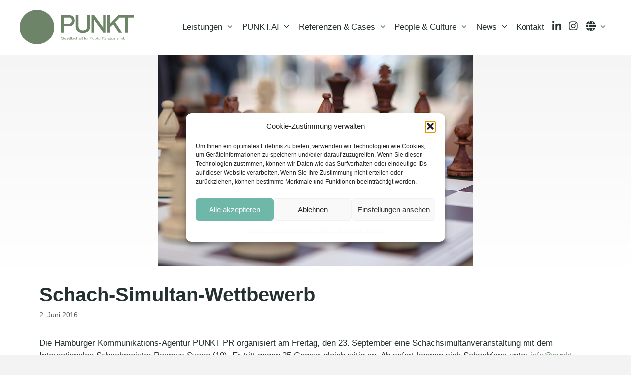

--- FILE ---
content_type: text/html; charset=UTF-8
request_url: https://www.punkt-pr.de/2016/06/02/schach-simultan-wettbewerb/
body_size: 19409
content:
<!DOCTYPE html>
<html lang="de">
<head>
<meta charset="UTF-8">
<link rel="profile" href="https://gmpg.org/xfn/11">
<!-- Google Tag Manager 
<script>(function(w,d,s,l,i){w[l]=w[l]||[];w[l].push({'gtm.start':
new Date().getTime(),event:'gtm.js'});var f=d.getElementsByTagName(s)[0],
j=d.createElement(s),dl=l!='dataLayer'?'&l='+l:'';j.async=true;j.src=
'https://www.googletagmanager.com/gtm.js?id='+i+dl;f.parentNode.insertBefore(j,f);
})(window,document,'script','dataLayer','GTM-NRMXZJL');</script>
End Google Tag Manager -->	
<!--/ Open Graphite /-->
<meta property="og:locale" content="de_DE" />
<meta property="og:type" content="" />
<meta property="og:url" content="https://www.punkt-pr.de/2016/06/02/schach-simultan-wettbewerb/" />
<meta property="og:title" content="" />
<meta property="og:description" content="" />
<meta property="og:site_name" content="PUNKT PR" />
<meta property="og:image" content="https://www.punkt-pr.de/wp-content/uploads/2015/07/8411549238_2c2caf5a3c_z.jpg" />
<meta property="og:image:width" content="640" />
<meta property="og:image:height" content="427" />
<meta itemprop="description" content="" />
<meta itemprop="image" content="https://www.punkt-pr.de/wp-content/uploads/2015/07/8411549238_2c2caf5a3c_z.jpg" />
<meta name="twitter:card" content="summary_large_image" />
<meta name="twitter:url" content="https://www.punkt-pr.de/2016/06/02/schach-simultan-wettbewerb/" />
<meta name="twitter:title" content="" />
<meta name="twitter:description" content="" />
<meta name="twitter:image" content="https://www.punkt-pr.de/wp-content/uploads/2015/07/8411549238_2c2caf5a3c_z.jpg" />
<meta name="twitter:creator" content="@punktprhamburg" />
<meta name="twitter:site" content="PUNKT PR" />
<!--/ Open Graphite End /-->
<meta name='robots' content='index, follow, max-image-preview:large, max-snippet:-1, max-video-preview:-1' />
<style>img:is([sizes="auto" i], [sizes^="auto," i]) { contain-intrinsic-size: 3000px 1500px }</style>
<!-- Google Tag Manager for WordPress by gtm4wp.com -->
<script data-cfasync="false" data-pagespeed-no-defer>
var gtm4wp_datalayer_name = "dataLayer";
var dataLayer = dataLayer || [];
</script>
<!-- End Google Tag Manager for WordPress by gtm4wp.com --><meta name="viewport" content="width=device-width, initial-scale=1">
<!-- This site is optimized with the Yoast SEO plugin v26.1.1 - https://yoast.com/wordpress/plugins/seo/ -->
<title>Simultan-Wettbewerb mit Rasmus Svane</title>
<meta name="description" content="Die Hamburger Kommunikations-Agentur PUNKT PR organisiert am 23. September eine Schachsimultanveranstaltung mit dem Internationalen Schachmeister Rasmus Svane." />
<link rel="canonical" href="https://www.punkt-pr.de/2016/06/02/schach-simultan-wettbewerb/" />
<meta name="twitter:card" content="summary_large_image" />
<meta name="twitter:title" content="Simultan-Wettbewerb mit Rasmus Svane" />
<meta name="twitter:description" content="Die Hamburger Kommunikations-Agentur PUNKT PR organisiert am 23. September eine Schachsimultanveranstaltung mit dem Internationalen Schachmeister Rasmus Svane." />
<meta name="twitter:image" content="https://www.punkt-pr.de/wp-content/uploads/2015/07/8411549238_2c2caf5a3c_z.jpg" />
<meta name="twitter:creator" content="@punktprhamburg" />
<meta name="twitter:site" content="@punktprhamburg" />
<meta name="twitter:label1" content="Verfasst von" />
<meta name="twitter:data1" content="Benjamin Kolthoff" />
<meta name="twitter:label2" content="Geschätzte Lesezeit" />
<meta name="twitter:data2" content="1 Minute" />
<script type="application/ld+json" class="yoast-schema-graph">{"@context":"https://schema.org","@graph":[{"@type":"Article","@id":"https://www.punkt-pr.de/2016/06/02/schach-simultan-wettbewerb/#article","isPartOf":{"@id":"https://www.punkt-pr.de/2016/06/02/schach-simultan-wettbewerb/"},"author":{"name":"Benjamin Kolthoff","@id":"https://www.punkt-pr.de/#/schema/person/b83cde3016532d7d070074be330c2782"},"headline":"Schach-Simultan-Wettbewerb","datePublished":"2016-06-02T12:44:32+00:00","mainEntityOfPage":{"@id":"https://www.punkt-pr.de/2016/06/02/schach-simultan-wettbewerb/"},"wordCount":268,"publisher":{"@id":"https://www.punkt-pr.de/#organization"},"image":{"@id":"https://www.punkt-pr.de/2016/06/02/schach-simultan-wettbewerb/#primaryimage"},"thumbnailUrl":"https://www.punkt-pr.de/wp-content/uploads/2015/07/8411549238_2c2caf5a3c_z.jpg","articleSection":["Pressemitteilungen"],"inLanguage":"de"},{"@type":"WebPage","@id":"https://www.punkt-pr.de/2016/06/02/schach-simultan-wettbewerb/","url":"https://www.punkt-pr.de/2016/06/02/schach-simultan-wettbewerb/","name":"Simultan-Wettbewerb mit Rasmus Svane","isPartOf":{"@id":"https://www.punkt-pr.de/#website"},"primaryImageOfPage":{"@id":"https://www.punkt-pr.de/2016/06/02/schach-simultan-wettbewerb/#primaryimage"},"image":{"@id":"https://www.punkt-pr.de/2016/06/02/schach-simultan-wettbewerb/#primaryimage"},"thumbnailUrl":"https://www.punkt-pr.de/wp-content/uploads/2015/07/8411549238_2c2caf5a3c_z.jpg","datePublished":"2016-06-02T12:44:32+00:00","description":"Die Hamburger Kommunikations-Agentur PUNKT PR organisiert am 23. September eine Schachsimultanveranstaltung mit dem Internationalen Schachmeister Rasmus Svane.","breadcrumb":{"@id":"https://www.punkt-pr.de/2016/06/02/schach-simultan-wettbewerb/#breadcrumb"},"inLanguage":"de","potentialAction":[{"@type":"ReadAction","target":["https://www.punkt-pr.de/2016/06/02/schach-simultan-wettbewerb/"]}]},{"@type":"ImageObject","inLanguage":"de","@id":"https://www.punkt-pr.de/2016/06/02/schach-simultan-wettbewerb/#primaryimage","url":"https://www.punkt-pr.de/wp-content/uploads/2015/07/8411549238_2c2caf5a3c_z.jpg","contentUrl":"https://www.punkt-pr.de/wp-content/uploads/2015/07/8411549238_2c2caf5a3c_z.jpg","width":640,"height":427,"caption":"Chess play"},{"@type":"BreadcrumbList","@id":"https://www.punkt-pr.de/2016/06/02/schach-simultan-wettbewerb/#breadcrumb","itemListElement":[{"@type":"ListItem","position":1,"name":"Startseite","item":"https://www.punkt-pr.de/"},{"@type":"ListItem","position":2,"name":"Schach-Simultan-Wettbewerb"}]},{"@type":"WebSite","@id":"https://www.punkt-pr.de/#website","url":"https://www.punkt-pr.de/","name":"PUNKT PR","description":"Public Relations für erfolgreiche Marken","publisher":{"@id":"https://www.punkt-pr.de/#organization"},"potentialAction":[{"@type":"SearchAction","target":{"@type":"EntryPoint","urlTemplate":"https://www.punkt-pr.de/?s={search_term_string}"},"query-input":{"@type":"PropertyValueSpecification","valueRequired":true,"valueName":"search_term_string"}}],"inLanguage":"de"},{"@type":"Organization","@id":"https://www.punkt-pr.de/#organization","name":"PUNKT PR GmbH","url":"https://www.punkt-pr.de/","logo":{"@type":"ImageObject","inLanguage":"de","@id":"https://www.punkt-pr.de/#/schema/logo/image/","url":"https://www.punkt-pr.de/wp-content/uploads/2023/09/cropped-Punkt_PR_Icon_full.png","contentUrl":"https://www.punkt-pr.de/wp-content/uploads/2023/09/cropped-Punkt_PR_Icon_full.png","width":512,"height":512,"caption":"PUNKT PR GmbH"},"image":{"@id":"https://www.punkt-pr.de/#/schema/logo/image/"},"sameAs":["https://www.facebook.com/punktprhamburg","https://x.com/punktprhamburg"]},{"@type":"Person","@id":"https://www.punkt-pr.de/#/schema/person/b83cde3016532d7d070074be330c2782","name":"Benjamin Kolthoff","sameAs":["https://www.punkt-pr.de"],"url":"https://www.punkt-pr.de/author/bkolthoff/"}]}</script>
<!-- / Yoast SEO plugin. -->
<link rel="alternate" type="application/rss+xml" title="PUNKT PR &raquo; Feed" href="https://www.punkt-pr.de/feed/" />
<link rel="alternate" type="application/rss+xml" title="PUNKT PR &raquo; Kommentar-Feed" href="https://www.punkt-pr.de/comments/feed/" />
<!-- <link rel='stylesheet' id='menu-icon-font-awesome-css' href='https://www.punkt-pr.de/wp-content/plugins/menu-icons/css/fontawesome/css/all.min.css?ver=5.15.4' media='all' /> -->
<!-- <link rel='stylesheet' id='menu-icons-extra-css' href='https://www.punkt-pr.de/wp-content/plugins/menu-icons/css/extra.min.css?ver=0.13.19' media='all' /> -->
<!-- <link rel='stylesheet' id='wp-block-library-css' href='https://www.punkt-pr.de/wp-includes/css/dist/block-library/style.min.css' media='all' /> -->
<link rel="stylesheet" type="text/css" href="//www.punkt-pr.de/wp-content/cache/wpfc-minified/syy8a7b/bnfq4.css" media="all"/>
<style id='classic-theme-styles-inline-css'>
/*! This file is auto-generated */
.wp-block-button__link{color:#fff;background-color:#32373c;border-radius:9999px;box-shadow:none;text-decoration:none;padding:calc(.667em + 2px) calc(1.333em + 2px);font-size:1.125em}.wp-block-file__button{background:#32373c;color:#fff;text-decoration:none}
</style>
<!-- <link rel='stylesheet' id='ultimate_blocks-cgb-style-css-css' href='https://www.punkt-pr.de/wp-content/plugins/ultimate-blocks/dist/blocks.style.build.css?ver=3.4.3' media='all' /> -->
<link rel="stylesheet" type="text/css" href="//www.punkt-pr.de/wp-content/cache/wpfc-minified/kdb0oohn/bnfq4.css" media="all"/>
<style id='global-styles-inline-css'>
:root{--wp--preset--aspect-ratio--square: 1;--wp--preset--aspect-ratio--4-3: 4/3;--wp--preset--aspect-ratio--3-4: 3/4;--wp--preset--aspect-ratio--3-2: 3/2;--wp--preset--aspect-ratio--2-3: 2/3;--wp--preset--aspect-ratio--16-9: 16/9;--wp--preset--aspect-ratio--9-16: 9/16;--wp--preset--color--black: #000000;--wp--preset--color--cyan-bluish-gray: #abb8c3;--wp--preset--color--white: #ffffff;--wp--preset--color--pale-pink: #f78da7;--wp--preset--color--vivid-red: #cf2e2e;--wp--preset--color--luminous-vivid-orange: #ff6900;--wp--preset--color--luminous-vivid-amber: #fcb900;--wp--preset--color--light-green-cyan: #7bdcb5;--wp--preset--color--vivid-green-cyan: #00d084;--wp--preset--color--pale-cyan-blue: #8ed1fc;--wp--preset--color--vivid-cyan-blue: #0693e3;--wp--preset--color--vivid-purple: #9b51e0;--wp--preset--color--contrast: var(--contrast);--wp--preset--color--contrast-2: var(--contrast-2);--wp--preset--color--contrast-3: var(--contrast-3);--wp--preset--color--base: var(--base);--wp--preset--color--base-2: var(--base-2);--wp--preset--color--base-3: var(--base-3);--wp--preset--color--accent: var(--accent);--wp--preset--color--mittelgruen: var(--mittelgruen);--wp--preset--color--dunkelgruen: var(--dunkelgruen);--wp--preset--color--hellorange: var(--hellorange);--wp--preset--color--dunkelorange: var(--dunkelorange);--wp--preset--gradient--vivid-cyan-blue-to-vivid-purple: linear-gradient(135deg,rgba(6,147,227,1) 0%,rgb(155,81,224) 100%);--wp--preset--gradient--light-green-cyan-to-vivid-green-cyan: linear-gradient(135deg,rgb(122,220,180) 0%,rgb(0,208,130) 100%);--wp--preset--gradient--luminous-vivid-amber-to-luminous-vivid-orange: linear-gradient(135deg,rgba(252,185,0,1) 0%,rgba(255,105,0,1) 100%);--wp--preset--gradient--luminous-vivid-orange-to-vivid-red: linear-gradient(135deg,rgba(255,105,0,1) 0%,rgb(207,46,46) 100%);--wp--preset--gradient--very-light-gray-to-cyan-bluish-gray: linear-gradient(135deg,rgb(238,238,238) 0%,rgb(169,184,195) 100%);--wp--preset--gradient--cool-to-warm-spectrum: linear-gradient(135deg,rgb(74,234,220) 0%,rgb(151,120,209) 20%,rgb(207,42,186) 40%,rgb(238,44,130) 60%,rgb(251,105,98) 80%,rgb(254,248,76) 100%);--wp--preset--gradient--blush-light-purple: linear-gradient(135deg,rgb(255,206,236) 0%,rgb(152,150,240) 100%);--wp--preset--gradient--blush-bordeaux: linear-gradient(135deg,rgb(254,205,165) 0%,rgb(254,45,45) 50%,rgb(107,0,62) 100%);--wp--preset--gradient--luminous-dusk: linear-gradient(135deg,rgb(255,203,112) 0%,rgb(199,81,192) 50%,rgb(65,88,208) 100%);--wp--preset--gradient--pale-ocean: linear-gradient(135deg,rgb(255,245,203) 0%,rgb(182,227,212) 50%,rgb(51,167,181) 100%);--wp--preset--gradient--electric-grass: linear-gradient(135deg,rgb(202,248,128) 0%,rgb(113,206,126) 100%);--wp--preset--gradient--midnight: linear-gradient(135deg,rgb(2,3,129) 0%,rgb(40,116,252) 100%);--wp--preset--font-size--small: 13px;--wp--preset--font-size--medium: 20px;--wp--preset--font-size--large: 36px;--wp--preset--font-size--x-large: 42px;--wp--preset--spacing--20: 0.44rem;--wp--preset--spacing--30: 0.67rem;--wp--preset--spacing--40: 1rem;--wp--preset--spacing--50: 1.5rem;--wp--preset--spacing--60: 2.25rem;--wp--preset--spacing--70: 3.38rem;--wp--preset--spacing--80: 5.06rem;--wp--preset--shadow--natural: 6px 6px 9px rgba(0, 0, 0, 0.2);--wp--preset--shadow--deep: 12px 12px 50px rgba(0, 0, 0, 0.4);--wp--preset--shadow--sharp: 6px 6px 0px rgba(0, 0, 0, 0.2);--wp--preset--shadow--outlined: 6px 6px 0px -3px rgba(255, 255, 255, 1), 6px 6px rgba(0, 0, 0, 1);--wp--preset--shadow--crisp: 6px 6px 0px rgba(0, 0, 0, 1);}:where(.is-layout-flex){gap: 0.5em;}:where(.is-layout-grid){gap: 0.5em;}body .is-layout-flex{display: flex;}.is-layout-flex{flex-wrap: wrap;align-items: center;}.is-layout-flex > :is(*, div){margin: 0;}body .is-layout-grid{display: grid;}.is-layout-grid > :is(*, div){margin: 0;}:where(.wp-block-columns.is-layout-flex){gap: 2em;}:where(.wp-block-columns.is-layout-grid){gap: 2em;}:where(.wp-block-post-template.is-layout-flex){gap: 1.25em;}:where(.wp-block-post-template.is-layout-grid){gap: 1.25em;}.has-black-color{color: var(--wp--preset--color--black) !important;}.has-cyan-bluish-gray-color{color: var(--wp--preset--color--cyan-bluish-gray) !important;}.has-white-color{color: var(--wp--preset--color--white) !important;}.has-pale-pink-color{color: var(--wp--preset--color--pale-pink) !important;}.has-vivid-red-color{color: var(--wp--preset--color--vivid-red) !important;}.has-luminous-vivid-orange-color{color: var(--wp--preset--color--luminous-vivid-orange) !important;}.has-luminous-vivid-amber-color{color: var(--wp--preset--color--luminous-vivid-amber) !important;}.has-light-green-cyan-color{color: var(--wp--preset--color--light-green-cyan) !important;}.has-vivid-green-cyan-color{color: var(--wp--preset--color--vivid-green-cyan) !important;}.has-pale-cyan-blue-color{color: var(--wp--preset--color--pale-cyan-blue) !important;}.has-vivid-cyan-blue-color{color: var(--wp--preset--color--vivid-cyan-blue) !important;}.has-vivid-purple-color{color: var(--wp--preset--color--vivid-purple) !important;}.has-black-background-color{background-color: var(--wp--preset--color--black) !important;}.has-cyan-bluish-gray-background-color{background-color: var(--wp--preset--color--cyan-bluish-gray) !important;}.has-white-background-color{background-color: var(--wp--preset--color--white) !important;}.has-pale-pink-background-color{background-color: var(--wp--preset--color--pale-pink) !important;}.has-vivid-red-background-color{background-color: var(--wp--preset--color--vivid-red) !important;}.has-luminous-vivid-orange-background-color{background-color: var(--wp--preset--color--luminous-vivid-orange) !important;}.has-luminous-vivid-amber-background-color{background-color: var(--wp--preset--color--luminous-vivid-amber) !important;}.has-light-green-cyan-background-color{background-color: var(--wp--preset--color--light-green-cyan) !important;}.has-vivid-green-cyan-background-color{background-color: var(--wp--preset--color--vivid-green-cyan) !important;}.has-pale-cyan-blue-background-color{background-color: var(--wp--preset--color--pale-cyan-blue) !important;}.has-vivid-cyan-blue-background-color{background-color: var(--wp--preset--color--vivid-cyan-blue) !important;}.has-vivid-purple-background-color{background-color: var(--wp--preset--color--vivid-purple) !important;}.has-black-border-color{border-color: var(--wp--preset--color--black) !important;}.has-cyan-bluish-gray-border-color{border-color: var(--wp--preset--color--cyan-bluish-gray) !important;}.has-white-border-color{border-color: var(--wp--preset--color--white) !important;}.has-pale-pink-border-color{border-color: var(--wp--preset--color--pale-pink) !important;}.has-vivid-red-border-color{border-color: var(--wp--preset--color--vivid-red) !important;}.has-luminous-vivid-orange-border-color{border-color: var(--wp--preset--color--luminous-vivid-orange) !important;}.has-luminous-vivid-amber-border-color{border-color: var(--wp--preset--color--luminous-vivid-amber) !important;}.has-light-green-cyan-border-color{border-color: var(--wp--preset--color--light-green-cyan) !important;}.has-vivid-green-cyan-border-color{border-color: var(--wp--preset--color--vivid-green-cyan) !important;}.has-pale-cyan-blue-border-color{border-color: var(--wp--preset--color--pale-cyan-blue) !important;}.has-vivid-cyan-blue-border-color{border-color: var(--wp--preset--color--vivid-cyan-blue) !important;}.has-vivid-purple-border-color{border-color: var(--wp--preset--color--vivid-purple) !important;}.has-vivid-cyan-blue-to-vivid-purple-gradient-background{background: var(--wp--preset--gradient--vivid-cyan-blue-to-vivid-purple) !important;}.has-light-green-cyan-to-vivid-green-cyan-gradient-background{background: var(--wp--preset--gradient--light-green-cyan-to-vivid-green-cyan) !important;}.has-luminous-vivid-amber-to-luminous-vivid-orange-gradient-background{background: var(--wp--preset--gradient--luminous-vivid-amber-to-luminous-vivid-orange) !important;}.has-luminous-vivid-orange-to-vivid-red-gradient-background{background: var(--wp--preset--gradient--luminous-vivid-orange-to-vivid-red) !important;}.has-very-light-gray-to-cyan-bluish-gray-gradient-background{background: var(--wp--preset--gradient--very-light-gray-to-cyan-bluish-gray) !important;}.has-cool-to-warm-spectrum-gradient-background{background: var(--wp--preset--gradient--cool-to-warm-spectrum) !important;}.has-blush-light-purple-gradient-background{background: var(--wp--preset--gradient--blush-light-purple) !important;}.has-blush-bordeaux-gradient-background{background: var(--wp--preset--gradient--blush-bordeaux) !important;}.has-luminous-dusk-gradient-background{background: var(--wp--preset--gradient--luminous-dusk) !important;}.has-pale-ocean-gradient-background{background: var(--wp--preset--gradient--pale-ocean) !important;}.has-electric-grass-gradient-background{background: var(--wp--preset--gradient--electric-grass) !important;}.has-midnight-gradient-background{background: var(--wp--preset--gradient--midnight) !important;}.has-small-font-size{font-size: var(--wp--preset--font-size--small) !important;}.has-medium-font-size{font-size: var(--wp--preset--font-size--medium) !important;}.has-large-font-size{font-size: var(--wp--preset--font-size--large) !important;}.has-x-large-font-size{font-size: var(--wp--preset--font-size--x-large) !important;}
:where(.wp-block-post-template.is-layout-flex){gap: 1.25em;}:where(.wp-block-post-template.is-layout-grid){gap: 1.25em;}
:where(.wp-block-columns.is-layout-flex){gap: 2em;}:where(.wp-block-columns.is-layout-grid){gap: 2em;}
:root :where(.wp-block-pullquote){font-size: 1.5em;line-height: 1.6;}
</style>
<!-- <link rel='stylesheet' id='typed-cursor-css' href='https://www.punkt-pr.de/wp-content/plugins/animated-typing-effect/assets/css/cursor.css' media='all' /> -->
<!-- <link rel='stylesheet' id='contact-form-7-css' href='https://www.punkt-pr.de/wp-content/plugins/contact-form-7/includes/css/styles.css?ver=6.1.2' media='all' /> -->
<!-- <link rel='stylesheet' id='cf7msm_styles-css' href='https://www.punkt-pr.de/wp-content/plugins/contact-form-7-multi-step-module/resources/cf7msm.css?ver=4.4.4' media='all' /> -->
<!-- <link rel='stylesheet' id='ub-extension-style-css-css' href='https://www.punkt-pr.de/wp-content/plugins/ultimate-blocks/src/extensions/style.css' media='all' /> -->
<!-- <link rel='stylesheet' id='cmplz-general-css' href='https://www.punkt-pr.de/wp-content/plugins/complianz-gdpr/assets/css/cookieblocker.min.css?ver=1760425092' media='all' /> -->
<!-- <link rel='stylesheet' id='font-awesome-css' href='https://www.punkt-pr.de/wp-content/themes/PUNKT2023/assets/fonts/fontawesome/css/all.min.css?ver=6.4.0' media='all' /> -->
<!-- <link rel='stylesheet' id='generate-widget-areas-css' href='https://www.punkt-pr.de/wp-content/themes/generatepress/assets/css/components/widget-areas.min.css?ver=3.6.0' media='all' /> -->
<!-- <link rel='stylesheet' id='generate-style-css' href='https://www.punkt-pr.de/wp-content/themes/generatepress/assets/css/main.min.css?ver=3.6.0' media='all' /> -->
<link rel="stylesheet" type="text/css" href="//www.punkt-pr.de/wp-content/cache/wpfc-minified/pij7r8/bnfq4.css" media="all"/>
<style id='generate-style-inline-css'>
.no-featured-image-padding .featured-image {margin-left:-40px;margin-right:-40px;}.post-image-above-header .no-featured-image-padding .inside-article .featured-image {margin-top:-40px;}@media (max-width:768px){.no-featured-image-padding .featured-image {margin-left:-30px;margin-right:-30px;}.post-image-above-header .no-featured-image-padding .inside-article .featured-image {margin-top:-30px;}}
body{background-color:var(--base);color:var(--contrast);}a{color:var(--accent);}a:visited{color:var(--accent);}a:hover, a:focus, a:active{color:var(--hellgruen);}.wp-block-group__inner-container{max-width:1200px;margin-left:auto;margin-right:auto;}.generate-back-to-top{font-size:20px;border-radius:3px;position:fixed;bottom:30px;right:30px;line-height:40px;width:40px;text-align:center;z-index:10;transition:opacity 300ms ease-in-out;opacity:0.1;transform:translateY(1000px);}.generate-back-to-top__show{opacity:1;transform:translateY(0);}:root{--contrast:#253031;--contrast-2:#7C8383;--contrast-3:#253031;--base:#f3f3f3;--base-2:#F9F9F9;--base-3:#ffffff;--accent:#6c8468;--mittelgruen:#586a54;--dunkelgruen:#253031;--hellorange:#d68c45;--dunkelorange:#A76627;}:root .has-contrast-color{color:var(--contrast);}:root .has-contrast-background-color{background-color:var(--contrast);}:root .has-contrast-2-color{color:var(--contrast-2);}:root .has-contrast-2-background-color{background-color:var(--contrast-2);}:root .has-contrast-3-color{color:var(--contrast-3);}:root .has-contrast-3-background-color{background-color:var(--contrast-3);}:root .has-base-color{color:var(--base);}:root .has-base-background-color{background-color:var(--base);}:root .has-base-2-color{color:var(--base-2);}:root .has-base-2-background-color{background-color:var(--base-2);}:root .has-base-3-color{color:var(--base-3);}:root .has-base-3-background-color{background-color:var(--base-3);}:root .has-accent-color{color:var(--accent);}:root .has-accent-background-color{background-color:var(--accent);}:root .has-mittelgruen-color{color:var(--mittelgruen);}:root .has-mittelgruen-background-color{background-color:var(--mittelgruen);}:root .has-dunkelgruen-color{color:var(--dunkelgruen);}:root .has-dunkelgruen-background-color{background-color:var(--dunkelgruen);}:root .has-hellorange-color{color:var(--hellorange);}:root .has-hellorange-background-color{background-color:var(--hellorange);}:root .has-dunkelorange-color{color:var(--dunkelorange);}:root .has-dunkelorange-background-color{background-color:var(--dunkelorange);}body, button, input, select, textarea{font-family:Arial, Helvetica, sans-serif;}body{line-height:1.5;}.entry-content > [class*="wp-block-"]:not(:last-child):not(.wp-block-heading){margin-bottom:1.5em;}.main-title{font-weight:normal;}.main-navigation a, .menu-toggle{font-weight:500;font-size:17px;}.main-navigation .menu-bar-items{font-size:17px;}.main-navigation .main-nav ul ul li a{font-size:14px;}.sidebar .widget, .footer-widgets .widget{font-size:17px;}button:not(.menu-toggle),html input[type="button"],input[type="reset"],input[type="submit"],.button,.wp-block-button .wp-block-button__link{font-weight:500;}h1{font-weight:600;text-transform:uppercase;font-size:64px;}h2{font-weight:500;font-size:24px;}h3{font-weight:700;font-size:24px;}h4{font-size:inherit;}h5{font-size:inherit;}@media (max-width:768px){.main-title{font-size:18px;}h1{font-size:32px;}h2{font-size:25px;}}.top-bar{background-color:var(--contrast);color:#ffffff;}.top-bar a{color:#ffffff;}.top-bar a:hover{color:var(--accent);}.site-header{background-color:#ffffff;color:var(--base-3);}.site-header a{color:var(--base-3);}.site-header a:hover{color:var(--accent);}.main-title a,.main-title a:hover{color:var(--base-3);}.site-description{color:#757575;}.main-navigation,.main-navigation ul ul{background-color:var(--base-3);}.main-navigation .main-nav ul li a, .main-navigation .menu-toggle, .main-navigation .menu-bar-items{color:var(--dunkelgruen);}.main-navigation .main-nav ul li:not([class*="current-menu-"]):hover > a, .main-navigation .main-nav ul li:not([class*="current-menu-"]):focus > a, .main-navigation .main-nav ul li.sfHover:not([class*="current-menu-"]) > a, .main-navigation .menu-bar-item:hover > a, .main-navigation .menu-bar-item.sfHover > a{color:var(--mittelgruen);}button.menu-toggle:hover,button.menu-toggle:focus{color:var(--dunkelgruen);}.main-navigation .main-nav ul li[class*="current-menu-"] > a{color:var(--dunkelgruen);}.navigation-search input[type="search"],.navigation-search input[type="search"]:active, .navigation-search input[type="search"]:focus, .main-navigation .main-nav ul li.search-item.active > a, .main-navigation .menu-bar-items .search-item.active > a{color:var(--contrast);}.main-navigation ul ul{background-color:var(--base-3);}.main-navigation .main-nav ul ul li a{color:var(--dunkelgruen);}.main-navigation .main-nav ul ul li:not([class*="current-menu-"]):hover > a,.main-navigation .main-nav ul ul li:not([class*="current-menu-"]):focus > a, .main-navigation .main-nav ul ul li.sfHover:not([class*="current-menu-"]) > a{color:var(--mittelgruen);}.main-navigation .main-nav ul ul li[class*="current-menu-"] > a{color:var(--dunkelgruen);}.entry-meta{color:#595959;}.entry-meta a{color:#595959;}.entry-meta a:hover{color:#1e73be;}.sidebar .widget{background-color:#ffffff;}.sidebar .widget .widget-title{color:#000000;}.footer-widgets{color:var(--base-3);background-color:var(--contrast);}.footer-widgets a{color:var(--base-3);}.footer-widgets a:hover{color:var(--accent);}.footer-widgets .widget-title{color:var(--base-3);}.site-info{color:var(--base-3);background-color:var(--contrast);}.site-info a{color:var(--base-3);}.site-info a:hover{color:#ffffff;}.footer-bar .widget_nav_menu .current-menu-item a{color:#ffffff;}input[type="text"],input[type="email"],input[type="url"],input[type="password"],input[type="search"],input[type="tel"],input[type="number"],textarea,select{color:#666666;background-color:#fafafa;border-color:#cccccc;}input[type="text"]:focus,input[type="email"]:focus,input[type="url"]:focus,input[type="password"]:focus,input[type="search"]:focus,input[type="tel"]:focus,input[type="number"]:focus,textarea:focus,select:focus{color:#666666;background-color:#ffffff;border-color:#bfbfbf;}button,html input[type="button"],input[type="reset"],input[type="submit"],a.button,a.wp-block-button__link:not(.has-background){color:var(--accent);}a.generate-back-to-top{background-color:var(--hellgruen);color:#ffffff;}a.generate-back-to-top:hover,a.generate-back-to-top:focus{background-color:var(--gruen);color:#ffffff;}:root{--gp-search-modal-bg-color:var(--base-3);--gp-search-modal-text-color:var(--contrast);--gp-search-modal-overlay-bg-color:rgba(0,0,0,0.2);}@media (max-width: 1100px){.main-navigation .menu-bar-item:hover > a, .main-navigation .menu-bar-item.sfHover > a{background:none;color:var(--dunkelgruen);}}.inside-top-bar{padding:10px;}.inside-top-bar.grid-container{max-width:1220px;}.inside-header{padding:40px;}.inside-header.grid-container{max-width:1280px;}.site-main .wp-block-group__inner-container{padding:40px;}.separate-containers .paging-navigation{padding-top:20px;padding-bottom:20px;}.entry-content .alignwide, body:not(.no-sidebar) .entry-content .alignfull{margin-left:-40px;width:calc(100% + 80px);max-width:calc(100% + 80px);}.main-navigation .main-nav ul li a,.menu-toggle,.main-navigation .menu-bar-item > a{padding-left:8px;padding-right:8px;line-height:90px;}.main-navigation .main-nav ul ul li a{padding:10px 8px 10px 8px;}.navigation-search input[type="search"]{height:90px;}.rtl .menu-item-has-children .dropdown-menu-toggle{padding-left:8px;}.menu-item-has-children .dropdown-menu-toggle{padding-right:8px;}.rtl .main-navigation .main-nav ul li.menu-item-has-children > a{padding-right:8px;}.footer-widgets-container.grid-container{max-width:1280px;}.inside-site-info{padding:20px;}.inside-site-info.grid-container{max-width:1240px;}@media (max-width:768px){.separate-containers .inside-article, .separate-containers .comments-area, .separate-containers .page-header, .separate-containers .paging-navigation, .one-container .site-content, .inside-page-header{padding:30px;}.site-main .wp-block-group__inner-container{padding:30px;}.inside-site-info{padding-right:10px;padding-left:10px;}.entry-content .alignwide, body:not(.no-sidebar) .entry-content .alignfull{margin-left:-30px;width:calc(100% + 60px);max-width:calc(100% + 60px);}.one-container .site-main .paging-navigation{margin-bottom:20px;}}/* End cached CSS */.is-right-sidebar{width:25%;}.is-left-sidebar{width:25%;}.site-content .content-area{width:100%;}@media (max-width: 1100px){.main-navigation .menu-toggle,.sidebar-nav-mobile:not(#sticky-placeholder){display:block;}.main-navigation ul,.gen-sidebar-nav,.main-navigation:not(.slideout-navigation):not(.toggled) .main-nav > ul,.has-inline-mobile-toggle #site-navigation .inside-navigation > *:not(.navigation-search):not(.main-nav){display:none;}.nav-align-right .inside-navigation,.nav-align-center .inside-navigation{justify-content:space-between;}}
.dynamic-author-image-rounded{border-radius:100%;}.dynamic-featured-image, .dynamic-author-image{vertical-align:middle;}.one-container.blog .dynamic-content-template:not(:last-child), .one-container.archive .dynamic-content-template:not(:last-child){padding-bottom:0px;}.dynamic-entry-excerpt > p:last-child{margin-bottom:0px;}
.main-navigation .main-nav ul li a,.menu-toggle,.main-navigation .menu-bar-item > a{transition: line-height 300ms ease}.main-navigation.toggled .main-nav > ul{background-color: var(--base-3)}.sticky-enabled .gen-sidebar-nav.is_stuck .main-navigation {margin-bottom: 0px;}.sticky-enabled .gen-sidebar-nav.is_stuck {z-index: 500;}.sticky-enabled .main-navigation.is_stuck {box-shadow: 0 2px 2px -2px rgba(0, 0, 0, .2);}.navigation-stick:not(.gen-sidebar-nav) {left: 0;right: 0;width: 100% !important;}.both-sticky-menu .main-navigation:not(#mobile-header).toggled .main-nav > ul,.mobile-sticky-menu .main-navigation:not(#mobile-header).toggled .main-nav > ul,.mobile-header-sticky #mobile-header.toggled .main-nav > ul {position: absolute;left: 0;right: 0;z-index: 999;}.nav-float-right .navigation-stick {width: 100% !important;left: 0;}.nav-float-right .navigation-stick .navigation-branding {margin-right: auto;}.main-navigation.has-sticky-branding:not(.grid-container) .inside-navigation:not(.grid-container) .navigation-branding{margin-left: 10px;}
h1.entry-title{text-transform:none;font-size:40px;}.navigation-branding .main-title{font-weight:normal;text-transform:none;font-size:25px;}@media (max-width:768px){h1.entry-title{font-size:32px;}}@media (max-width: 1100px){.navigation-branding .main-title{font-size:18px;}}
.main-navigation.slideout-navigation .main-nav > ul > li > a{line-height:40px;}
</style>
<!-- <link rel='stylesheet' id='generate-font-icons-css' href='https://www.punkt-pr.de/wp-content/themes/generatepress/assets/css/components/font-icons.min.css?ver=3.6.0' media='all' /> -->
<!-- <link rel='stylesheet' id='generate-child-css' href='https://www.punkt-pr.de/wp-content/themes/PUNKT2023/style.css?ver=1691398673' media='all' /> -->
<!-- <link rel='stylesheet' id='taxopress-frontend-css-css' href='https://www.punkt-pr.de/wp-content/plugins/simple-tags/assets/frontend/css/frontend.css?ver=3.38.0' media='all' /> -->
<!-- <link rel='stylesheet' id='cf7cf-style-css' href='https://www.punkt-pr.de/wp-content/plugins/cf7-conditional-fields/style.css?ver=2.6.4' media='all' /> -->
<link rel="stylesheet" type="text/css" href="//www.punkt-pr.de/wp-content/cache/wpfc-minified/q7a71wox/bnfq4.css" media="all"/>
<style id='generateblocks-inline-css'>
:root{--gb-container-width:1200px;}.gb-container .wp-block-image img{vertical-align:middle;}.gb-grid-wrapper .wp-block-image{margin-bottom:0;}.gb-highlight{background:none;}.gb-shape{line-height:0;}
</style>
<!-- <link rel='stylesheet' id='generate-blog-images-css' href='https://www.punkt-pr.de/wp-content/plugins/gp-premium/blog/functions/css/featured-images.min.css?ver=2.5.5' media='all' /> -->
<!-- <link rel='stylesheet' id='generate-offside-css' href='https://www.punkt-pr.de/wp-content/plugins/gp-premium/menu-plus/functions/css/offside.min.css?ver=2.5.5' media='all' /> -->
<link rel="stylesheet" type="text/css" href="//www.punkt-pr.de/wp-content/cache/wpfc-minified/8ktxwdwz/bng1s.css" media="all"/>
<style id='generate-offside-inline-css'>
:root{--gp-slideout-width:265px;}.slideout-navigation.main-navigation{background-color:rgba(37,48,48,0.84);}.slideout-navigation.main-navigation .main-nav ul li a{color:var(--base-3);font-weight:500;text-transform:uppercase;font-size:16px;}.slideout-navigation.main-navigation ul ul{background-color:var(--base-3);}.slideout-navigation.main-navigation .main-nav ul ul li a{color:var(--contrast);}.slideout-navigation.main-navigation.do-overlay .main-nav ul ul li a{font-size:1em;font-size:15px;}@media (max-width:768px){.slideout-navigation.main-navigation .main-nav ul li a{font-size:16px;}.slideout-navigation.main-navigation .main-nav ul ul li a{font-size:15px;}}.slideout-navigation.main-navigation .main-nav ul li:not([class*="current-menu-"]):hover > a, .slideout-navigation.main-navigation .main-nav ul li:not([class*="current-menu-"]):focus > a, .slideout-navigation.main-navigation .main-nav ul li.sfHover:not([class*="current-menu-"]) > a{color:var(--hellorange);}.slideout-navigation.main-navigation .main-nav ul ul li:not([class*="current-menu-"]):hover > a, .slideout-navigation.main-navigation .main-nav ul ul li:not([class*="current-menu-"]):focus > a, .slideout-navigation.main-navigation .main-nav ul ul li.sfHover:not([class*="current-menu-"]) > a{color:var(--dunkelorange);background-color:var(--base-3);}.slideout-navigation.main-navigation .main-nav ul li[class*="current-menu-"] > a{color:var(--base-3);}.slideout-navigation.main-navigation .main-nav ul ul li[class*="current-menu-"] > a{color:var(--base-3);background-color:var(--base-3);}.slideout-navigation, .slideout-navigation a{color:var(--base-3);}.slideout-navigation button.slideout-exit{color:var(--base-3);padding-left:8px;padding-right:8px;}.slideout-navigation .dropdown-menu-toggle:before{content:"\f107";}.slideout-navigation .sfHover > a .dropdown-menu-toggle:before{content:"\f106";}@media (max-width: 1100px){.menu-bar-item.slideout-toggle{display:none;}}
</style>
<!-- <link rel='stylesheet' id='gp-premium-icons-css' href='https://www.punkt-pr.de/wp-content/plugins/gp-premium/general/icons/icons.min.css?ver=2.5.5' media='all' /> -->
<!-- <link rel='stylesheet' id='generate-navigation-branding-css' href='https://www.punkt-pr.de/wp-content/plugins/gp-premium/menu-plus/functions/css/navigation-branding-flex.min.css?ver=2.5.5' media='all' /> -->
<link rel="stylesheet" type="text/css" href="//www.punkt-pr.de/wp-content/cache/wpfc-minified/1pe351gp/bnfq4.css" media="all"/>
<style id='generate-navigation-branding-inline-css'>
.main-navigation.has-branding.grid-container .navigation-branding, .main-navigation.has-branding:not(.grid-container) .inside-navigation:not(.grid-container) .navigation-branding{margin-left:10px;}.main-navigation .sticky-navigation-logo, .main-navigation.navigation-stick .site-logo:not(.mobile-header-logo){display:none;}.main-navigation.navigation-stick .sticky-navigation-logo{display:block;}.navigation-branding img, .site-logo.mobile-header-logo img{height:90px;width:auto;}.navigation-branding .main-title{line-height:90px;}@media (max-width: 1210px){#site-navigation .navigation-branding, #sticky-navigation .navigation-branding{margin-left:10px;}}@media (max-width: 1100px){.main-navigation.has-branding.nav-align-center .menu-bar-items, .main-navigation.has-sticky-branding.navigation-stick.nav-align-center .menu-bar-items{margin-left:auto;}.navigation-branding{margin-right:auto;margin-left:10px;}.navigation-branding .main-title, .mobile-header-navigation .site-logo{margin-left:10px;}}
</style>
<!-- <link rel='stylesheet' id='jquery.lightbox.min.css-css' href='https://www.punkt-pr.de/wp-content/plugins/wp-jquery-lightbox/lightboxes/wp-jquery-lightbox/styles/lightbox.min.css?ver=2.3.4' media='all' /> -->
<!-- <link rel='stylesheet' id='jqlb-overrides-css' href='https://www.punkt-pr.de/wp-content/plugins/wp-jquery-lightbox/lightboxes/wp-jquery-lightbox/styles/overrides.css?ver=2.3.4' media='all' /> -->
<link rel="stylesheet" type="text/css" href="//www.punkt-pr.de/wp-content/cache/wpfc-minified/1dgd5ew3/bnfq4.css" media="all"/>
<style id='jqlb-overrides-inline-css'>
#outerImageContainer {
box-shadow: 0 0 4px 2px rgba(0,0,0,.2);
}
#imageContainer{
padding: 6px;
}
#imageDataContainer {
box-shadow: none;
z-index: auto;
}
#prevArrow,
#nextArrow{
background-color: rgba(255,255,255,.7;
color: #000000;
}
</style>
<!--n2css--><!--n2js--><script src='//www.punkt-pr.de/wp-content/cache/wpfc-minified/6jt4x6g0/bnfq4.js' type="text/javascript"></script>
<!-- <script src="https://www.punkt-pr.de/wp-includes/js/jquery/jquery.min.js?ver=3.7.1" id="jquery-core-js"></script> -->
<!-- <script src="https://www.punkt-pr.de/wp-includes/js/jquery/jquery-migrate.min.js?ver=3.4.1" id="jquery-migrate-js"></script> -->
<!-- <script src="https://www.punkt-pr.de/wp-content/plugins/simple-tags/assets/frontend/js/frontend.js?ver=3.38.0" id="taxopress-frontend-js-js"></script> -->
<link rel="https://api.w.org/" href="https://www.punkt-pr.de/wp-json/" /><link rel="alternate" title="JSON" type="application/json" href="https://www.punkt-pr.de/wp-json/wp/v2/posts/3783" /><link rel="EditURI" type="application/rsd+xml" title="RSD" href="https://www.punkt-pr.de/xmlrpc.php?rsd" />
<link rel='shortlink' href='https://www.punkt-pr.de/?p=3783' />
<link rel="alternate" title="oEmbed (JSON)" type="application/json+oembed" href="https://www.punkt-pr.de/wp-json/oembed/1.0/embed?url=https%3A%2F%2Fwww.punkt-pr.de%2F2016%2F06%2F02%2Fschach-simultan-wettbewerb%2F" />
<link rel="alternate" title="oEmbed (XML)" type="text/xml+oembed" href="https://www.punkt-pr.de/wp-json/oembed/1.0/embed?url=https%3A%2F%2Fwww.punkt-pr.de%2F2016%2F06%2F02%2Fschach-simultan-wettbewerb%2F&#038;format=xml" />
<style>.cmplz-hidden {
display: none !important;
}</style>
<!-- Google Tag Manager for WordPress by gtm4wp.com -->
<!-- GTM Container placement set to automatic -->
<script data-cfasync="false" data-pagespeed-no-defer>
var dataLayer_content = {"pagePostType":"post","pagePostType2":"single-post","pageCategory":["pressemitteilungen"],"pagePostAuthor":"Benjamin Kolthoff"};
dataLayer.push( dataLayer_content );
</script>
<script data-cfasync="false" data-pagespeed-no-defer>
(function(w,d,s,l,i){w[l]=w[l]||[];w[l].push({'gtm.start':
new Date().getTime(),event:'gtm.js'});var f=d.getElementsByTagName(s)[0],
j=d.createElement(s),dl=l!='dataLayer'?'&l='+l:'';j.async=true;j.src=
'//www.googletagmanager.com/gtm.js?id='+i+dl;f.parentNode.insertBefore(j,f);
})(window,document,'script','dataLayer','GTM-5HJ56ZDW');
</script>
<!-- End Google Tag Manager for WordPress by gtm4wp.com --><!-- Analytics by WP Statistics - https://wp-statistics.com -->
<link rel="icon" href="https://www.punkt-pr.de/wp-content/uploads/2023/09/cropped-Punkt_PR_Icon_full-32x32.png" sizes="32x32" />
<link rel="icon" href="https://www.punkt-pr.de/wp-content/uploads/2023/09/cropped-Punkt_PR_Icon_full-192x192.png" sizes="192x192" />
<link rel="apple-touch-icon" href="https://www.punkt-pr.de/wp-content/uploads/2023/09/cropped-Punkt_PR_Icon_full-180x180.png" />
<meta name="msapplication-TileImage" content="https://www.punkt-pr.de/wp-content/uploads/2023/09/cropped-Punkt_PR_Icon_full-270x270.png" />
<style id="wp-custom-css">
body {
background-image: linear-gradient(var(--base) 0, white 75vh);
}
.comments-area {
display: none !important;
}
.site-main .nomargin .wp-block-group__inner-container {
padding-top: 0;
}
.nomargin {
margin-bottom: 0 !important;
}
.clear {
clear: both;
}
.page-id-17253 .site-content {
padding-bottom: 0;
}
.page-id-10005 .site-content {
padding-top: 0;
}
.page-id-10005 #hero {
color: #ffffff;
margin-bottom: 0:
}
.page-id-10005 #hero .button {
background: white;
font-weight: bold;
}
/* Navigation */
#homebutton img {
min-width: 180px;
margin: 0.5em;
}
.main-navigation {
border-bottom: 2px solid rgba(255,255,255,0.3)
}
.site-logo {
padding: 10px 0;
}
:not(.home).uagb-svg-wrapper { 
margin-bottom: 1em;
}
/* Hero */
.page-id-17253 .page-hero-content h1,
.home .page-hero-content h1 {
color: white;
text-align: left;
font-size: 40px;
}
.page-id-17253 .page-hero-content h2,
.home .page-hero-content h2 {
color: white;
text-align: left;
font-size: 1.5em;
}
.home .page-hero-content p {
color: white;
text-align: left;
font-weight: bold;
}
.page-id-17253 .page-hero-content p{
color: white;
text-align: left;
}
.page-id-17253 .page-hero-content,
.home .page-hero-content {
padding: 20px;
max-width: 700px;
}
.page-id-17253 .page-hero-content {
background: rgba(88,106,85,0.8)	
}
@media (max-width: 1200px) {
.ai-desk {
display: none;
}
.ai-foto {
margin-top: -30px;
margin-bottom: 0 !important;
}
.ai-mobile {
padding-top: 2em;
}
#about-punkt-ai .wp-block-group__inner-container {
padding: 2em 0 0 0 !important;
}
.padded {
padding: 0 1.5em !important;
}
.page-id-17253 .page-hero-content,
.home .page-hero-content {
padding: 10px;
margin: auto;
}
}
.page-id-17253 .inside-page-hero,
.home .inside-page-hero {
display: -ms-grid;
display: grid;
grid-template-areas: "left right";
-ms-grid-columns: 60% 40%;
grid-template-columns: 60% 40%;
}
.page-id-17253 .page-hero-content,
.home .page-hero-content {
-ms-grid-row: 1;
-ms-grid-column: 1;
grid-area: left;
}
@media (max-width: 768px) {
.page-id-17253 .inside-page-hero,
.home .inside-page-hero {
display: block;
}
}
hr.wp-block-separator {
border-bottom: 0;
}
hr {
margin: 1em 0 1em 0 !important;	
}
#page-header {
vertical-align: middle;
min-height: 480px;
}
#page-header h1 {
padding-top: 2.5em;
text-transform: none;
text-align: center;
}
#breadcrumbs {
font-weight: 600;
font-size: 1.25em;
}
#breadcrumbs img {
max-width: 28px;
vertical-align: middle;
}
#breadcrumbs .arrow {
margin-left: 0.5em;
margin-right: 0.5em;	
}
/* Circles & Buttons */
.accent-background img {
background: var(--accent);
}
.arrow-down {
background-image: url(https://www.punkt-pr.de/wp-content/themes/PUNKT2023/assets/icons/Icon_Arrow_down.svg);
background-size: 28px;	
}
.arrow-right.accent-background a {
padding-left: 0;
margin-top: 1em;
text-transform: uppercase;
}
a:hover .circle.white.arrow-down {
background-image: url(https://www.punkt-pr.de/wp-content/themes/PUNKT2023/assets/icons/Icon_Arrow_down_white.svg);
background-color: var(--accent);
}
.submit-wrap {
overflow: visible;
}
.submit-wrap .nf-field-element:before,
.arrow-right.accent-background a:before {
content: " ";
width: 3em;
height: 3em;
float: left;	
display: block;
margin-right: 1em;
margin-top: -0.75em;	
border-radius: 100%;
background-image: url(https://www.punkt-pr.de/wp-content/themes/PUNKT2023/assets/icons/Icon_Arrow_right.svg);
background-size: 28px;	
background-color: var(--accent);
background-repeat: no-repeat;
background-position: center center;	
}
.submit-wrap .nf-field-element:before {
transform: rotate(-45deg);
}
.submit-wrap .nf-field-element input,
.arrow-right.accent-background .wp-block-button__link {
background: none !important;
color: var(--accent) !important;
}
.submit-wrap .nf-field-element input {
font-size: 17px;
margin: -1em 0 0 0 !important;
padding: 0 0 0 0 !important; 
transition: all 0.5s ease;
}
.submit-wrap .nf-field-element:hover input {
color: var(--contrast) !important;
}
.submit-wrap .nf-field-element:hover:before,
.arrow-right.accent-background a:hover:before {
background-color: var(--contrast);
transition: all 0.5s ease;		
}
.arrow-right.accent-background a:hover {
color: var(--contrast) !important;
transition: all 0.5s ease;		
}
.submit-wrap .nf-field-element:hover:before {
transform: rotate(0deg);
}
span.button-text {
display: inline-block;
float: left;
height: 3em;
margin-left: 1em;
padding-top: 0.5em;
text-transform: uppercase;
}
.circle {
width: 3em;
height: 3em;
float: left;	
display: block;
border-radius: 100%;
background-repeat: no-repeat;
background-position: center center;
}
.circle.white {
background-color: white;
}
.phone {
padding-top: 1em;
}
.phone:before {
content: " ";
display: block;
float: left;
margin-top: -0.75em;
margin-right: 1em;
width: 3em;
height: 3em;
background: var(--accent) url(https://www.punkt-pr.de/wp-content/themes/PUNKT2023/assets/icons/Icon_Telefon.svg) no-repeat center center;
background-size: 100%;
border-radius: 100%;
}
.bounce {
text-align: center;
display: block;
position: relative;
-moz-animation: bounce 0.75s infinite linear;
-o-animation: bounce 0.75s infinite linear;
-webkit-animation: bounce 0.75s infinite linear;
animation: bounce 0.75s infinite linear;
colr:000;
}
@-webkit-keyframes bounce {
0% { top: 0; }
50% { top: -0.2em; }
70% { top: -0.3em; }
100% { top: 0; }
}
@-moz-keyframes bounce {
0% { top: 0; }
50% { top: -0.2em; }
70% { top: -0.3em; }
100% { top: 0; }
}
@-o-keyframes bounce {
0% { top: 0; }
50% { top: -0.2em; }
70% { top: -0.3em; }
100% { top: 0; }
}
@-ms-keyframes bounce {
0% { top: 0; }
50% { top: -0.2em; }
70% { top: -0.3em; }
100% { top: 0; }
}
@keyframes bounce {
0% { top: 0; }
50% { top: -0.2em; }
70% { top: -0.3em; }
100% { top: 0; }
}
.negative .arrow-right.accent-background .wp-block-button__link {
color: white !important;
}
/* Content */
.wp-block-table.pics img {
max-width: 180px;
}
.wp-block-table.pics {
width: 90% !important;
}
.wp-block-table.pics table,
.wp-block-table.pics table td {
border: none;
}
.wp-block-table.pics table td {
padding: 1em 1em;
text-align: center;
vertical-align: center;
background: white !important;
}
.pagination span,
.pagination a:not(.next) {
display: block;
float: left;
background: var(--base);
padding: 0.5em 1em;
min-width: 3em;
height: 3em;
text-align: center;
line-height: 2em;
border-radius: 100em;
margin: 0.25em;
}
.pagination .current {
background: var(--accent);
font-weight: bold;
color: white;
}
.pagination a.next {
display: block;
float: left;
background: var(--base);
padding: 0.5em 1em;
text-align: center;
line-height: 2em;
border-radius: 100em;
margin: 0.25em;
}
.pagination a:hover {
background: var(--accent);
color: white;	
}
.alignfull .wp-block-group__inner-container {
max-width: 1200px;
}
.home #content {
padding-bottom: 0 !important;
}
#intro {
margin-top: -100px;
}
#intro .wp-block-column {
padding: 1em 1em 0;
}
#intro .wp-block-column:first-child img {
height: 28px;
width: auto;
margin-top: 12px;
}
#intro .wp-block-column img {
height: 40px;
width: auto;
margin-bottom: 1em;
}
#anspruch, #anspruch2 {
padding-left: 2em; 
padding-right: 2em; 	
}
#anspruch2 img {
margin-bottom: 1em;
}
.department .wp-block-column {
border: 2px solid #dddddd;
padding: 1em 1em 0;
}
.department .wp-block-column.empty{
border-color: transparent;
}
.padded {
padding-right: 2em;
padding-left: 2em;	
}
.wp-block-ub-content-toggle-accordion {
margin-bottom: 1.5em;	
border-color: #cccccc !important;
}
.wp-block-ub-content-toggle-accordion-title-wrap {
background: transparent !important;
}
.wp-block-ub-content-toggle-accordion-title-wrap h3 {
padding: 1.5em!important;
font-weight: 600;
}
.wp-block-ub-content-toggle-accordion-toggle-wrap.left {
border: 1px solid #cccccc;
border-radius: 100%;
width: 3em;
height: 3em;
margin: 2em 2em;
}
.wp-block-ub-content-toggle-accordion-title-wrap .wp-block-ub-content-toggle-accordion-state-indicator {
margin-top: 8px
}
#latestposts .post-date {
color: var(--contrast);
margin-top: 1em;
margin-bottom: 1em;	
height: 5em;
border-bottom: 2px solid #cccccc;
}
#latestposts .post-day {
display: block;
float: left;
width: auto;
font-size: 3em;
line-height: 1;
border-right: 2px solid #cccccc;
padding: 0 17px 0 0;
margin-right: 17px;
}
#latestposts .post-month-year {
display: block;
color: var(--contrast-2);
line-height: 1.5;
width: calc(100% - 3em);
}
#latestposts .post-title {
color: var(--contrast);
font-size: 1.25em;
}
#contact-content {
max-width: 640px;
padding-top: 2em;
}
#contact-content input[type=text],
#contact-content input[type=email],
#contact-content textarea {
background: white;
border: 2px solid #cccccc;
}
#contact-content textarea {
height: 7em;
}
.nf-field-label label {
font-weight: 400 !important;
font-size: 17px !important;
}
.nf-form-fields-required {
display: none;
}
/* FOOTER */
.footer-widget-2 {
max-width: 20%;
}
/* Mobile */
@media screen and (max-width: 1100px) {
#customers {
margin-top: -4em;
height: 120px;
overflow-x: scroll;
}
#customers .wp-block-image,
#customers .wp-block-column {
min-width: 120px;
}	
.wp-block-ub-content-toggle-accordion-toggle-wrap.left	{
margin-left: 0.5em;
}
.wp-block-ub-content-toggle-accordion .wp-block-ub-content-toggle-accordion-title {
font-size: 0.9em !important;
}
.desktop {
display: none !important;
}
.navigation-branding img, .site-logo.mobile-header-logo img {
height: 72px;
}	
.page-hero-content {
padding: 0 2em !important;
}
.padded {
padding-left: 0;
padding-right: 0;		
}
#about .wp-block-group__inner-container {
padding-left: 0;
padding-right: 0;		
}
.page-hero-content h1 {
text-align: left;
font-size: 2em !important;
}
.page-hero-content p {
text-align: left;		
font-size: 0.8em !important;
line-height: 1.33;
}
#anspruch p:not(.has-text-align-center.has-accent-color.has-text-color) {
font-size: 28px !important;
}	
.site-main #anspruch .wp-block-group__inner-container {
padding: 0 0 0 0;
}
}		</style>
</head>
<body data-cmplz=1 class="wp-singular post-template-default single single-post postid-3783 single-format-standard wp-custom-logo wp-embed-responsive wp-theme-generatepress wp-child-theme-PUNKT2023 post-image-above-header post-image-aligned-center slideout-enabled slideout-mobile sticky-menu-fade sticky-enabled both-sticky-menu no-sidebar nav-below-header one-container header-aligned-left dropdown-hover featured-image-active" itemtype="https://schema.org/Blog" itemscope>
<!-- Google Tag Manager (noscript) -->
<!-- <noscript><iframe src="https://www.googletagmanager.com/ns.html?id=GTM-NRMXZJL"
height="0" width="0" style="display:none;visibility:hidden"></iframe></noscript> -->
<!-- End Google Tag Manager (noscript) -->
<!-- GTM Container placement set to automatic -->
<!-- Google Tag Manager (noscript) -->
<noscript><iframe src="https://www.googletagmanager.com/ns.html?id=GTM-5HJ56ZDW" height="0" width="0" style="display:none;visibility:hidden" aria-hidden="true"></iframe></noscript>
<!-- End Google Tag Manager (noscript) -->
<!-- GTM Container placement set to automatic -->
<!-- Google Tag Manager (noscript) --><a class="screen-reader-text skip-link" href="#content" title="Zum Inhalt springen">Zum Inhalt springen</a>		<nav class="has-branding has-sticky-branding main-navigation nav-align-right sub-menu-right" id="site-navigation" aria-label="Primär"  itemtype="https://schema.org/SiteNavigationElement" itemscope>
<div class="inside-navigation grid-container">
<div class="navigation-branding"><div class="site-logo">
<a href="https://www.punkt-pr.de/" title="PUNKT PR" rel="home">
<img  class="header-image is-logo-image" alt="PUNKT PR" src="https://www.punkt-pr.de/wp-content/uploads/2023/08/Punkt_PR_Logo_RGB.svg" title="PUNKT PR" />
</a>
</div><div class="sticky-navigation-logo">
<a href="https://www.punkt-pr.de/" title="PUNKT PR" rel="home">
<img src="https://www.punkt-pr.de/wp-content/uploads/2023/08/Punkt_PR_Logo_RGB.svg" class="is-logo-image" alt="PUNKT PR" width="" height="" />
</a>
</div></div>				<button class="menu-toggle" aria-controls="generate-slideout-menu" aria-expanded="false">
<span class="screen-reader-text">Menü</span>				</button>
<div id="primary-menu" class="main-nav"><ul id="menu-hauptmenue" class=" menu sf-menu"><li id="menu-item-16531" class="menu-item menu-item-type-custom menu-item-object-custom menu-item-has-children menu-item-16531"><a href="#">Leistungen<span role="presentation" class="dropdown-menu-toggle"></span></a>
<ul class="sub-menu">
<li id="menu-item-16286" class="menu-item menu-item-type-post_type menu-item-object-page menu-item-16286"><a href="https://www.punkt-pr.de/leistungsbereiche/">Unsere Leistungen</a></li>
<li id="menu-item-16530" class="menu-item menu-item-type-post_type menu-item-object-page menu-item-16530"><a href="https://www.punkt-pr.de/leistungsbereiche/rapid-innovation-tool-von-punkt-pr/">Rapid Innovation Tool</a></li>
</ul>
</li>
<li id="menu-item-17437" class="menu-item menu-item-type-post_type menu-item-object-page menu-item-has-children menu-item-17437"><a href="https://www.punkt-pr.de/ai/">PUNKT.AI<span role="presentation" class="dropdown-menu-toggle"></span></a>
<ul class="sub-menu">
<li id="menu-item-17439" class="menu-item menu-item-type-post_type menu-item-object-page menu-item-17439"><a href="https://www.punkt-pr.de/ai/manifest/">PUNKT.AI Manifest</a></li>
<li id="menu-item-17438" class="menu-item menu-item-type-post_type menu-item-object-page menu-item-17438"><a href="https://www.punkt-pr.de/ai/unsere-partner/">Unsere Partner</a></li>
</ul>
</li>
<li id="menu-item-16202" class="smooth-scroll menu-item menu-item-type-custom menu-item-object-custom menu-item-home menu-item-has-children menu-item-16202"><a href="https://www.punkt-pr.de/#cases">Referenzen &#038; Cases<span role="presentation" class="dropdown-menu-toggle"></span></a>
<ul class="sub-menu">
<li id="menu-item-16293" class="menu-item menu-item-type-post_type menu-item-object-page menu-item-16293"><a href="https://www.punkt-pr.de/eine-auswahl-unserer-kunden/">Referenzen</a></li>
<li id="menu-item-16296" class="menu-item menu-item-type-post_type menu-item-object-page menu-item-16296"><a href="https://www.punkt-pr.de/cases/">Cases</a></li>
</ul>
</li>
<li id="menu-item-16285" class="menu-item menu-item-type-post_type menu-item-object-page menu-item-has-children menu-item-16285"><a href="https://www.punkt-pr.de/people-culture/">People &amp; Culture<span role="presentation" class="dropdown-menu-toggle"></span></a>
<ul class="sub-menu">
<li id="menu-item-19525" class="menu-item menu-item-type-post_type menu-item-object-page menu-item-19525"><a href="https://www.punkt-pr.de/people-culture/karriere/">Karriere</a></li>
</ul>
</li>
<li id="menu-item-17440" class="menu-item menu-item-type-custom menu-item-object-custom menu-item-has-children menu-item-17440"><a href="#">News<span role="presentation" class="dropdown-menu-toggle"></span></a>
<ul class="sub-menu">
<li id="menu-item-16271" class="menu-item menu-item-type-custom menu-item-object-custom menu-item-home menu-item-16271"><a href="https://www.punkt-pr.de/#aktuelles">Presseportal</a></li>
<li id="menu-item-16227" class="menu-item menu-item-type-post_type menu-item-object-page menu-item-16227"><a href="https://www.punkt-pr.de/blog/">Blog</a></li>
</ul>
</li>
<li id="menu-item-16204" class="smooth-scroll menu-item menu-item-type-custom menu-item-object-custom menu-item-home menu-item-16204"><a href="https://www.punkt-pr.de/#contact">Kontakt</a></li>
<li id="menu-item-17991" class="menu-item menu-item-type-custom menu-item-object-custom menu-item-17991"><a href="https://www.linkedin.com/company/punkt-pr-gmbh"><i class="_mi fab fa-linkedin-in" aria-hidden="true"></i><span class="visuallyhidden">LinkedIn</span></a></li>
<li id="menu-item-17992" class="menu-item menu-item-type-custom menu-item-object-custom menu-item-17992"><a href="https://www.instagram.com/punkt_pr"><i class="_mi fab fa-instagram" aria-hidden="true"></i><span class="visuallyhidden">Instagram</span></a></li>
<li id="menu-item-16205" class="menu-item menu-item-type-custom menu-item-object-custom menu-item-has-children menu-item-16205"><a href="#"><i class="_mi fa fa-globe" aria-hidden="true"></i><span class="visuallyhidden">Language</span><span role="presentation" class="dropdown-menu-toggle"></span></a>
<ul class="sub-menu">
<li id="menu-item-16207" class="menu-item menu-item-type-post_type menu-item-object-page menu-item-16207"><a href="https://www.punkt-pr.de/english/">English</a></li>
</ul>
</li>
</ul></div>			</div>
</nav>
<div class="site grid-container container hfeed" id="page">
<div class="site-content" id="content">
<div class="content-area" id="primary">
<main class="site-main" id="main">
<article id="post-3783" class="post-3783 post type-post status-publish format-standard has-post-thumbnail hentry category-pressemitteilungen no-featured-image-padding" itemtype="https://schema.org/CreativeWork" itemscope>
<div class="inside-article">
<div class="featured-image  page-header-image-single ">
<img width="640" height="427" src="https://www.punkt-pr.de/wp-content/uploads/2015/07/8411549238_2c2caf5a3c_z.jpg" class="attachment-full size-full" alt="Chess play" itemprop="image" decoding="async" fetchpriority="high" srcset="https://www.punkt-pr.de/wp-content/uploads/2015/07/8411549238_2c2caf5a3c_z.jpg 640w, https://www.punkt-pr.de/wp-content/uploads/2015/07/8411549238_2c2caf5a3c_z-300x200.jpg 300w, https://www.punkt-pr.de/wp-content/uploads/2015/07/8411549238_2c2caf5a3c_z-600x400.jpg 600w" sizes="(max-width: 640px) 100vw, 640px" />
</div>			<header class="entry-header">
<h1 class="entry-title" itemprop="headline">Schach-Simultan-Wettbewerb</h1>		<div class="entry-meta">
<span class="posted-on"><time class="entry-date published" datetime="2016-06-02T14:44:32+02:00" itemprop="datePublished">2. Juni 2016</time></span> 		</div>
</header>
<div class="entry-content" itemprop="text">
<p>Die Hamburger Kommunikations-Agentur PUNKT PR organisiert am Freitag, den 23. September eine Schachsimultanveranstaltung mit dem Internationalen Schachmeister Rasmus Svane (19). Er tritt gegen 25 Gegner gleichzeitig an. Ab sofort können sich Schachfans unter <a href="mailto:info@punkt-pr.de">info@punkt-pr.de</a> um einen der kostenlosen Teilnahmeplätze bewerben. Rasmus Svane gehört mit einer ELO-Zahl von 2526 zu den größten Schachtalenten und spielt in der Bundesligamannschaft des Hamburger Schachclubs (HSK). PUNKT PR unterstützt die Jugendförderung des HSK seit Mitte 2015. Die Agentur gibt nun 25 Schachspielern die Möglichkeit, die Geistesblitze des Internationalen Meisters im direkten Duell zu testen. Die Veranstaltung beginnt um 17.00 Uhr und findet in den Räumen der ALBIS Leasing Gruppe in Hamburg, Ifflandstraße 4, nahe der Alster, statt.</p>
<p>Bekannt geworden ist Rasmus Svane als Mitglied der legendären „Prinzen-Gruppe“. Damit wird eine der bekanntesten Talentförderungen des Deutschen Schachbundes bezeichnet, in dem die größten Talente über Jahre gefördert wurden. Alle von ihnen haben es in die Spitzengruppe des Deutschen Schachs geschafft und spielen inzwischen in der Schach-Bundesliga. Bei der Simultanveranstaltung werden die Gegner von Rasmus Svane unter allen Bewerbern in einem Auswahlverfahren ermittelt. Gäste sind herzlich willkommen. Getränke und Snacks stehen für alle kostenlos bereit. Auch einige Prominente werden erwartet – sowohl als Zuschauer als auch als Gegner von Rasmus Svane.</p>
<p>Mitveranstalter ist die ALBIS Leasing Gruppe, eine banken- und herstellerunabhängige Leasinggesellschaft mit Sitz in Hamburg. Das Unternehmen ist seit über 25 Jahren im Markt tätig und hat sich auf Leasingangebote für den Mittelstand spezialisiert.</p>
<p><strong>In Kürze:</strong></p>
<p>Schachsimultanveranstaltung mit dem Internationalen Meister Rasmus Svane, Freitag 23.09.2016, 17.00 Uhr, ALBIS Leasing Gruppe in Hamburg, Ifflandstraße 4.</p>
</div>
<footer class="entry-meta" aria-label="Beitragsmeta">
<span class="cat-links"><span class="screen-reader-text">Kategorien </span><a href="https://www.punkt-pr.de/thema/pressemitteilungen/" rel="category tag">Pressemitteilungen</a></span> 		<nav id="nav-below" class="post-navigation" aria-label="Beiträge">
<div class="nav-previous"><span class="prev"><a href="https://www.punkt-pr.de/2016/06/01/expertenbeitrag-von-dr-markus-schmitz/" rel="prev">Expertenbeitrag von Dr. Markus Schmitz</a></span></div><div class="nav-next"><span class="next"><a href="https://www.punkt-pr.de/2016/06/02/genius-in-deutschland-erhaeltlich/" rel="next">Genius in Deutschland erhältlich</a></span></div>		</nav>
</footer>
</div>
</article>
</main>
</div>

</div>
</div>
<div class="site-footer footer-bar-active footer-bar-align-center">
<footer class="site-info" aria-label="Website"  itemtype="https://schema.org/WPFooter" itemscope>
<div class="inside-site-info grid-container">
<div class="footer-bar">
<aside id="custom_html-4" class="widget_text widget inner-padding widget_custom_html"><div class="textwidget custom-html-widget"><p><a href="https://www.linkedin.com/company/punkt-pr-gmbh" class="responsive-menu-item-link" data-ps2id-api="true" target="_blank"><i class="fa-brands fa-linkedin" aria-hidden="true" style="font-size:1.4em;"></i><span class="visuallyhidden">LinkedIn</span></a> &nbsp; <a href="https://www.instagram.com/punkt_pr" class="responsive-menu-item-link" data-ps2id-api="true" target="_blank"><i class="fa-brands fa-instagram" aria-hidden="true" style="font-size:1.4em;"></i></a><span class="visuallyhidden">Instagram</span></p><p><a href="https://www.punkt-pr.de/english/"><img src="https://www.punkt-pr.de/wp-content/uploads/2019/08/en.png" border="0" alt="english"> English Version</a></p></div></aside><aside id="nav_menu-3" class="widget inner-padding widget_nav_menu"><div class="menu-footer-menue-container"><ul id="menu-footer-menue" class="menu"><li id="menu-item-25" class="menu-item menu-item-type-post_type menu-item-object-page menu-item-privacy-policy menu-item-25"><a rel="privacy-policy" href="https://www.punkt-pr.de/datenschutzerklaerung/">Datenschutzerklärung</a></li>
<li id="menu-item-15" class="menu-item menu-item-type-post_type menu-item-object-page menu-item-15"><a href="https://www.punkt-pr.de/impressum/">Impressum</a></li>
<li id="menu-item-11544" class="menu-item menu-item-type-post_type menu-item-object-page menu-item-11544"><a href="https://www.punkt-pr.de/cookie-richtlinie-eu/">Cookie-Hinweise</a></li>
<li id="menu-item-12249" class="menu-item menu-item-type-post_type menu-item-object-page menu-item-12249"><a href="https://www.punkt-pr.de/faq/">FAQ</a></li>
</ul></div></aside>		</div>
<div class="copyright-bar">
&copy; 1991 - 2026. PUNKT PR GmbH. Alle Rechte vorbehalten.				</div>
</div>
</footer>
</div>
<a title="Nach oben scrollen" aria-label="Nach oben scrollen" rel="nofollow" href="#" class="generate-back-to-top" data-scroll-speed="400" data-start-scroll="300" role="button">
</a>		<nav id="generate-slideout-menu" class="main-navigation slideout-navigation" itemtype="https://schema.org/SiteNavigationElement" itemscope>
<div class="inside-navigation grid-container grid-parent">
<div id="homebutton">
<a href="https://www.punkt-pr.de/" title="PUNKT PR" rel="home"><img class="header-image" alt="PUNKT PR" src="https://www.punkt-pr.de/wp-content/uploads/2023/08/Punkt_PR_Logo_Negativ_RGB.svg" title="PUNKT PR"></a>	
</div><div class="main-nav"><ul id="menu-hauptmenue-1" class=" slideout-menu"><li class="menu-item menu-item-type-custom menu-item-object-custom menu-item-has-children menu-item-16531"><a href="#">Leistungen<span role="presentation" class="dropdown-menu-toggle"></span></a>
<ul class="sub-menu">
<li class="menu-item menu-item-type-post_type menu-item-object-page menu-item-16286"><a href="https://www.punkt-pr.de/leistungsbereiche/">Unsere Leistungen</a></li>
<li class="menu-item menu-item-type-post_type menu-item-object-page menu-item-16530"><a href="https://www.punkt-pr.de/leistungsbereiche/rapid-innovation-tool-von-punkt-pr/">Rapid Innovation Tool</a></li>
</ul>
</li>
<li class="menu-item menu-item-type-post_type menu-item-object-page menu-item-has-children menu-item-17437"><a href="https://www.punkt-pr.de/ai/">PUNKT.AI<span role="presentation" class="dropdown-menu-toggle"></span></a>
<ul class="sub-menu">
<li class="menu-item menu-item-type-post_type menu-item-object-page menu-item-17439"><a href="https://www.punkt-pr.de/ai/manifest/">PUNKT.AI Manifest</a></li>
<li class="menu-item menu-item-type-post_type menu-item-object-page menu-item-17438"><a href="https://www.punkt-pr.de/ai/unsere-partner/">Unsere Partner</a></li>
</ul>
</li>
<li class="smooth-scroll menu-item menu-item-type-custom menu-item-object-custom menu-item-home menu-item-has-children menu-item-16202"><a href="https://www.punkt-pr.de/#cases">Referenzen &#038; Cases<span role="presentation" class="dropdown-menu-toggle"></span></a>
<ul class="sub-menu">
<li class="menu-item menu-item-type-post_type menu-item-object-page menu-item-16293"><a href="https://www.punkt-pr.de/eine-auswahl-unserer-kunden/">Referenzen</a></li>
<li class="menu-item menu-item-type-post_type menu-item-object-page menu-item-16296"><a href="https://www.punkt-pr.de/cases/">Cases</a></li>
</ul>
</li>
<li class="menu-item menu-item-type-post_type menu-item-object-page menu-item-has-children menu-item-16285"><a href="https://www.punkt-pr.de/people-culture/">People &amp; Culture<span role="presentation" class="dropdown-menu-toggle"></span></a>
<ul class="sub-menu">
<li class="menu-item menu-item-type-post_type menu-item-object-page menu-item-19525"><a href="https://www.punkt-pr.de/people-culture/karriere/">Karriere</a></li>
</ul>
</li>
<li class="menu-item menu-item-type-custom menu-item-object-custom menu-item-has-children menu-item-17440"><a href="#">News<span role="presentation" class="dropdown-menu-toggle"></span></a>
<ul class="sub-menu">
<li class="menu-item menu-item-type-custom menu-item-object-custom menu-item-home menu-item-16271"><a href="https://www.punkt-pr.de/#aktuelles">Presseportal</a></li>
<li class="menu-item menu-item-type-post_type menu-item-object-page menu-item-16227"><a href="https://www.punkt-pr.de/blog/">Blog</a></li>
</ul>
</li>
<li class="smooth-scroll menu-item menu-item-type-custom menu-item-object-custom menu-item-home menu-item-16204"><a href="https://www.punkt-pr.de/#contact">Kontakt</a></li>
<li class="menu-item menu-item-type-custom menu-item-object-custom menu-item-17991"><a href="https://www.linkedin.com/company/punkt-pr-gmbh"><i class="_mi fab fa-linkedin-in" aria-hidden="true"></i><span class="visuallyhidden">LinkedIn</span></a></li>
<li class="menu-item menu-item-type-custom menu-item-object-custom menu-item-17992"><a href="https://www.instagram.com/punkt_pr"><i class="_mi fab fa-instagram" aria-hidden="true"></i><span class="visuallyhidden">Instagram</span></a></li>
<li class="menu-item menu-item-type-custom menu-item-object-custom menu-item-has-children menu-item-16205"><a href="#"><i class="_mi fa fa-globe" aria-hidden="true"></i><span class="visuallyhidden">Language</span><span role="presentation" class="dropdown-menu-toggle"></span></a>
<ul class="sub-menu">
<li class="menu-item menu-item-type-post_type menu-item-object-page menu-item-16207"><a href="https://www.punkt-pr.de/english/">English</a></li>
</ul>
</li>
</ul></div><aside id="block-2" class="slideout-widget widget_block"><div id="menucontact">
<strong>P.U.N.K.T. Gesellschaft für Public Relations mbH
</strong>Völckersstraße 44
D-22765 Hamburg
<i class="fas fa-phone"></i> &nbsp; <a href="tel://0049408537600">+49 40 8537600</a>
<i class="fas fa-fax"></i> &nbsp; +49 40 85376010
<i class="fas fa-paper-plane"></i> &nbsp; <a href="mailto:info@punkt-pr.de">info@punkt-pr.de</a>
</div></aside><aside id="nav_menu-6" class="slideout-widget widget_nav_menu"><div class="menu-footer-menue-container"><ul id="menu-footer-menue-1" class="menu"><li class="menu-item menu-item-type-post_type menu-item-object-page menu-item-privacy-policy menu-item-25"><a rel="privacy-policy" href="https://www.punkt-pr.de/datenschutzerklaerung/">Datenschutzerklärung</a></li>
<li class="menu-item menu-item-type-post_type menu-item-object-page menu-item-15"><a href="https://www.punkt-pr.de/impressum/">Impressum</a></li>
<li class="menu-item menu-item-type-post_type menu-item-object-page menu-item-11544"><a href="https://www.punkt-pr.de/cookie-richtlinie-eu/">Cookie-Hinweise</a></li>
<li class="menu-item menu-item-type-post_type menu-item-object-page menu-item-12249"><a href="https://www.punkt-pr.de/faq/">FAQ</a></li>
</ul></div></aside>			</div><!-- .inside-navigation -->
</nav><!-- #site-navigation -->
<div class="slideout-overlay">
<button class="slideout-exit ">
<span class="screen-reader-text">Schließen</span>
</button>
</div>
<script type="speculationrules">
{"prefetch":[{"source":"document","where":{"and":[{"href_matches":"\/*"},{"not":{"href_matches":["\/wp-*.php","\/wp-admin\/*","\/wp-content\/uploads\/*","\/wp-content\/*","\/wp-content\/plugins\/*","\/wp-content\/themes\/PUNKT2023\/*","\/wp-content\/themes\/generatepress\/*","\/*\\?(.+)"]}},{"not":{"selector_matches":"a[rel~=\"nofollow\"]"}},{"not":{"selector_matches":".no-prefetch, .no-prefetch a"}}]},"eagerness":"conservative"}]}
</script>
<!-- Consent Management powered by Complianz | GDPR/CCPA Cookie Consent https://wordpress.org/plugins/complianz-gdpr -->
<div id="cmplz-cookiebanner-container"><div class="cmplz-cookiebanner cmplz-hidden banner-1 bottom-right-classic optin cmplz-center cmplz-categories-type-view-preferences" aria-modal="true" data-nosnippet="true" role="dialog" aria-live="polite" aria-labelledby="cmplz-header-1-optin" aria-describedby="cmplz-message-1-optin">
<div class="cmplz-header">
<div class="cmplz-logo"></div>
<div class="cmplz-title" id="cmplz-header-1-optin">Cookie-Zustimmung verwalten</div>
<div class="cmplz-close" tabindex="0" role="button" aria-label="Dialog schließen">
<svg aria-hidden="true" focusable="false" data-prefix="fas" data-icon="times" class="svg-inline--fa fa-times fa-w-11" role="img" xmlns="http://www.w3.org/2000/svg" viewBox="0 0 352 512"><path fill="currentColor" d="M242.72 256l100.07-100.07c12.28-12.28 12.28-32.19 0-44.48l-22.24-22.24c-12.28-12.28-32.19-12.28-44.48 0L176 189.28 75.93 89.21c-12.28-12.28-32.19-12.28-44.48 0L9.21 111.45c-12.28 12.28-12.28 32.19 0 44.48L109.28 256 9.21 356.07c-12.28 12.28-12.28 32.19 0 44.48l22.24 22.24c12.28 12.28 32.2 12.28 44.48 0L176 322.72l100.07 100.07c12.28 12.28 32.2 12.28 44.48 0l22.24-22.24c12.28-12.28 12.28-32.19 0-44.48L242.72 256z"></path></svg>
</div>
</div>
<div class="cmplz-divider cmplz-divider-header"></div>
<div class="cmplz-body">
<div class="cmplz-message" id="cmplz-message-1-optin">Um Ihnen ein optimales Erlebnis zu bieten, verwenden wir Technologien wie Cookies, um Geräteinformationen zu speichern und/oder darauf zuzugreifen. Wenn Sie diesen Technologien zustimmen, können wir Daten wie das Surfverhalten oder eindeutige IDs auf dieser Website verarbeiten. Wenn Sie Ihre Zustimmung nicht erteilen oder zurückziehen, können bestimmte Merkmale und Funktionen beeinträchtigt werden.</div>
<!-- categories start -->
<div class="cmplz-categories">
<details class="cmplz-category cmplz-functional" >
<summary>
<span class="cmplz-category-header">
<span class="cmplz-category-title">Funktional</span>
<span class='cmplz-always-active'>
<span class="cmplz-banner-checkbox">
<input type="checkbox"
id="cmplz-functional-optin"
data-category="cmplz_functional"
class="cmplz-consent-checkbox cmplz-functional"
size="40"
value="1"/>
<label class="cmplz-label" for="cmplz-functional-optin"><span class="screen-reader-text">Funktional</span></label>
</span>
Immer aktiv							</span>
<span class="cmplz-icon cmplz-open">
<svg xmlns="http://www.w3.org/2000/svg" viewBox="0 0 448 512"  height="18" ><path d="M224 416c-8.188 0-16.38-3.125-22.62-9.375l-192-192c-12.5-12.5-12.5-32.75 0-45.25s32.75-12.5 45.25 0L224 338.8l169.4-169.4c12.5-12.5 32.75-12.5 45.25 0s12.5 32.75 0 45.25l-192 192C240.4 412.9 232.2 416 224 416z"/></svg>
</span>
</span>
</summary>
<div class="cmplz-description">
<span class="cmplz-description-functional">Die technische Speicherung oder der Zugang ist unbedingt erforderlich für den rechtmäßigen Zweck, die Nutzung eines bestimmten Dienstes zu ermöglichen, der vom Teilnehmer oder Nutzer ausdrücklich gewünscht wird, oder für den alleinigen Zweck, die Übertragung einer Nachricht über ein elektronisches Kommunikationsnetz durchzuführen.</span>
</div>
</details>
<details class="cmplz-category cmplz-preferences" >
<summary>
<span class="cmplz-category-header">
<span class="cmplz-category-title">Vorlieben</span>
<span class="cmplz-banner-checkbox">
<input type="checkbox"
id="cmplz-preferences-optin"
data-category="cmplz_preferences"
class="cmplz-consent-checkbox cmplz-preferences"
size="40"
value="1"/>
<label class="cmplz-label" for="cmplz-preferences-optin"><span class="screen-reader-text">Vorlieben</span></label>
</span>
<span class="cmplz-icon cmplz-open">
<svg xmlns="http://www.w3.org/2000/svg" viewBox="0 0 448 512"  height="18" ><path d="M224 416c-8.188 0-16.38-3.125-22.62-9.375l-192-192c-12.5-12.5-12.5-32.75 0-45.25s32.75-12.5 45.25 0L224 338.8l169.4-169.4c12.5-12.5 32.75-12.5 45.25 0s12.5 32.75 0 45.25l-192 192C240.4 412.9 232.2 416 224 416z"/></svg>
</span>
</span>
</summary>
<div class="cmplz-description">
<span class="cmplz-description-preferences">Die technische Speicherung oder der Zugriff ist für den rechtmäßigen Zweck der Speicherung von Präferenzen erforderlich, die nicht vom Abonnenten oder Benutzer angefordert wurden.</span>
</div>
</details>
<details class="cmplz-category cmplz-statistics" >
<summary>
<span class="cmplz-category-header">
<span class="cmplz-category-title">Statistiken</span>
<span class="cmplz-banner-checkbox">
<input type="checkbox"
id="cmplz-statistics-optin"
data-category="cmplz_statistics"
class="cmplz-consent-checkbox cmplz-statistics"
size="40"
value="1"/>
<label class="cmplz-label" for="cmplz-statistics-optin"><span class="screen-reader-text">Statistiken</span></label>
</span>
<span class="cmplz-icon cmplz-open">
<svg xmlns="http://www.w3.org/2000/svg" viewBox="0 0 448 512"  height="18" ><path d="M224 416c-8.188 0-16.38-3.125-22.62-9.375l-192-192c-12.5-12.5-12.5-32.75 0-45.25s32.75-12.5 45.25 0L224 338.8l169.4-169.4c12.5-12.5 32.75-12.5 45.25 0s12.5 32.75 0 45.25l-192 192C240.4 412.9 232.2 416 224 416z"/></svg>
</span>
</span>
</summary>
<div class="cmplz-description">
<span class="cmplz-description-statistics">Die technische Speicherung oder der Zugriff, der ausschließlich zu statistischen Zwecken erfolgt.</span>
<span class="cmplz-description-statistics-anonymous">Die technische Speicherung oder der Zugriff, der ausschließlich zu anonymen statistischen Zwecken verwendet wird. Ohne eine Vorladung, die freiwillige Zustimmung deines Internetdienstanbieters oder zusätzliche Aufzeichnungen von Dritten können die zu diesem Zweck gespeicherten oder abgerufenen Informationen allein in der Regel nicht dazu verwendet werden, dich zu identifizieren.</span>
</div>
</details>
<details class="cmplz-category cmplz-marketing" >
<summary>
<span class="cmplz-category-header">
<span class="cmplz-category-title">Marketing</span>
<span class="cmplz-banner-checkbox">
<input type="checkbox"
id="cmplz-marketing-optin"
data-category="cmplz_marketing"
class="cmplz-consent-checkbox cmplz-marketing"
size="40"
value="1"/>
<label class="cmplz-label" for="cmplz-marketing-optin"><span class="screen-reader-text">Marketing</span></label>
</span>
<span class="cmplz-icon cmplz-open">
<svg xmlns="http://www.w3.org/2000/svg" viewBox="0 0 448 512"  height="18" ><path d="M224 416c-8.188 0-16.38-3.125-22.62-9.375l-192-192c-12.5-12.5-12.5-32.75 0-45.25s32.75-12.5 45.25 0L224 338.8l169.4-169.4c12.5-12.5 32.75-12.5 45.25 0s12.5 32.75 0 45.25l-192 192C240.4 412.9 232.2 416 224 416z"/></svg>
</span>
</span>
</summary>
<div class="cmplz-description">
<span class="cmplz-description-marketing">Die technische Speicherung oder der Zugriff ist erforderlich, um Nutzerprofile zu erstellen, um Werbung zu versenden oder um den Nutzer auf einer Website oder über mehrere Websites hinweg zu ähnlichen Marketingzwecken zu verfolgen.</span>
</div>
</details>
</div><!-- categories end -->
</div>
<div class="cmplz-links cmplz-information">
<a class="cmplz-link cmplz-manage-options cookie-statement" href="#" data-relative_url="#cmplz-manage-consent-container">Optionen verwalten</a>
<a class="cmplz-link cmplz-manage-third-parties cookie-statement" href="#" data-relative_url="#cmplz-cookies-overview">Dienste verwalten</a>
<a class="cmplz-link cmplz-manage-vendors tcf cookie-statement" href="#" data-relative_url="#cmplz-tcf-wrapper">Verwalten von {vendor_count}-Lieferanten</a>
<a class="cmplz-link cmplz-external cmplz-read-more-purposes tcf" target="_blank" rel="noopener noreferrer nofollow" href="https://cookiedatabase.org/tcf/purposes/">Lese mehr über diese Zwecke</a>
</div>
<div class="cmplz-divider cmplz-footer"></div>
<div class="cmplz-buttons">
<button class="cmplz-btn cmplz-accept">Alle akzeptieren</button>
<button class="cmplz-btn cmplz-deny">Ablehnen</button>
<button class="cmplz-btn cmplz-view-preferences">Einstellungen ansehen</button>
<button class="cmplz-btn cmplz-save-preferences">Einstellungen speichern</button>
<a class="cmplz-btn cmplz-manage-options tcf cookie-statement" href="#" data-relative_url="#cmplz-manage-consent-container">Einstellungen ansehen</a>
</div>
<div class="cmplz-links cmplz-documents">
<a class="cmplz-link cookie-statement" href="#" data-relative_url="">{title}</a>
<a class="cmplz-link privacy-statement" href="#" data-relative_url="">{title}</a>
<a class="cmplz-link impressum" href="#" data-relative_url="">{title}</a>
</div>
</div>
</div>
<div id="cmplz-manage-consent" data-nosnippet="true"><button class="cmplz-btn cmplz-hidden cmplz-manage-consent manage-consent-1">Zustimmung verwalten</button>
</div><script id="generate-a11y">
!function(){"use strict";if("querySelector"in document&&"addEventListener"in window){var e=document.body;e.addEventListener("pointerdown",(function(){e.classList.add("using-mouse")}),{passive:!0}),e.addEventListener("keydown",(function(){e.classList.remove("using-mouse")}),{passive:!0})}}();
</script>
<script src="https://www.punkt-pr.de/wp-content/plugins/gp-premium/menu-plus/functions/js/sticky.min.js?ver=2.5.5" id="generate-sticky-js"></script>
<script id="generate-offside-js-extra">
var offSide = {"side":"right"};
</script>
<script src="https://www.punkt-pr.de/wp-content/plugins/gp-premium/menu-plus/functions/js/offside.min.js?ver=2.5.5" id="generate-offside-js"></script>
<script src="https://www.punkt-pr.de/wp-content/plugins/animated-typing-effect/assets/js/typed.js?ver=1" id="typed-script-js"></script>
<script src="https://www.punkt-pr.de/wp-content/plugins/animated-typing-effect/assets/js/typed.fe.js?ver=1" id="typed-frontend-js"></script>
<script src="https://www.punkt-pr.de/wp-includes/js/dist/hooks.min.js?ver=4d63a3d491d11ffd8ac6" id="wp-hooks-js"></script>
<script src="https://www.punkt-pr.de/wp-includes/js/dist/i18n.min.js?ver=5e580eb46a90c2b997e6" id="wp-i18n-js"></script>
<script id="wp-i18n-js-after">
wp.i18n.setLocaleData( { 'text direction\u0004ltr': [ 'ltr' ] } );
</script>
<script src="https://www.punkt-pr.de/wp-content/plugins/contact-form-7/includes/swv/js/index.js?ver=6.1.2" id="swv-js"></script>
<script id="contact-form-7-js-translations">
( function( domain, translations ) {
var localeData = translations.locale_data[ domain ] || translations.locale_data.messages;
localeData[""].domain = domain;
wp.i18n.setLocaleData( localeData, domain );
} )( "contact-form-7", {"translation-revision-date":"2025-09-28 13:56:19+0000","generator":"GlotPress\/4.0.1","domain":"messages","locale_data":{"messages":{"":{"domain":"messages","plural-forms":"nplurals=2; plural=n != 1;","lang":"de"},"This contact form is placed in the wrong place.":["Dieses Kontaktformular wurde an der falschen Stelle platziert."],"Error:":["Fehler:"]}},"comment":{"reference":"includes\/js\/index.js"}} );
</script>
<script id="contact-form-7-js-before">
var wpcf7 = {
"api": {
"root": "https:\/\/www.punkt-pr.de\/wp-json\/",
"namespace": "contact-form-7\/v1"
}
};
</script>
<script src="https://www.punkt-pr.de/wp-content/plugins/contact-form-7/includes/js/index.js?ver=6.1.2" id="contact-form-7-js"></script>
<script id="cf7msm-js-extra">
var cf7msm_posted_data = {"_wpcf7cf_hidden_group_fields":"[]","_wpcf7cf_hidden_groups":"[]","_wpcf7cf_visible_groups":"[]"};
</script>
<script src="https://www.punkt-pr.de/wp-content/plugins/contact-form-7-multi-step-module/resources/cf7msm.min.js?ver=4.4.4" id="cf7msm-js"></script>
<script id="generate-smooth-scroll-js-extra">
var gpSmoothScroll = {"elements":[".smooth-scroll","li.smooth-scroll a"],"duration":"800","offset":""};
</script>
<script src="https://www.punkt-pr.de/wp-content/plugins/gp-premium/general/js/smooth-scroll.min.js?ver=2.5.5" id="generate-smooth-scroll-js"></script>
<script src="https://www.punkt-pr.de/wp-content/plugins/duracelltomi-google-tag-manager/dist/js/gtm4wp-contact-form-7-tracker.js?ver=1.22.1" id="gtm4wp-contact-form-7-tracker-js"></script>
<!--[if lte IE 11]>
<script src="https://www.punkt-pr.de/wp-content/themes/generatepress/assets/js/classList.min.js?ver=3.6.0" id="generate-classlist-js"></script>
<![endif]-->
<script id="generate-menu-js-before">
var generatepressMenu = {"toggleOpenedSubMenus":true,"openSubMenuLabel":"Untermen\u00fc \u00f6ffnen","closeSubMenuLabel":"Untermen\u00fc schlie\u00dfen"};
</script>
<script src="https://www.punkt-pr.de/wp-content/themes/generatepress/assets/js/menu.min.js?ver=3.6.0" id="generate-menu-js"></script>
<script id="generate-back-to-top-js-before">
var generatepressBackToTop = {"smooth":true};
</script>
<script src="https://www.punkt-pr.de/wp-content/themes/generatepress/assets/js/back-to-top.min.js?ver=3.6.0" id="generate-back-to-top-js"></script>
<script id="wp-statistics-tracker-js-extra">
var WP_Statistics_Tracker_Object = {"requestUrl":"https:\/\/www.punkt-pr.de\/wp-json\/wp-statistics\/v2","ajaxUrl":"https:\/\/www.punkt-pr.de\/wp-admin\/admin-ajax.php","hitParams":{"wp_statistics_hit":1,"source_type":"post","source_id":3783,"search_query":"","signature":"e04b13f8499139fe3d4a16d49afbbd38","endpoint":"hit"},"onlineParams":{"wp_statistics_hit":1,"source_type":"post","source_id":3783,"search_query":"","signature":"e04b13f8499139fe3d4a16d49afbbd38","endpoint":"online"},"option":{"userOnline":"1","dntEnabled":"1","bypassAdBlockers":false,"consentIntegration":{"name":null,"status":[]},"isPreview":false,"trackAnonymously":false,"isWpConsentApiActive":false,"consentLevel":"functional"},"jsCheckTime":"60000","isLegacyEventLoaded":"","customEventAjaxUrl":"https:\/\/www.punkt-pr.de\/wp-admin\/admin-ajax.php?action=wp_statistics_custom_event&nonce=dc3ee248c1"};
</script>
<script src="https://www.punkt-pr.de/wp-content/plugins/wp-statistics/assets/js/tracker.js?ver=14.15.5" id="wp-statistics-tracker-js"></script>
<script id="wpcf7cf-scripts-js-extra">
var wpcf7cf_global_settings = {"ajaxurl":"https:\/\/www.punkt-pr.de\/wp-admin\/admin-ajax.php"};
</script>
<script src="https://www.punkt-pr.de/wp-content/plugins/cf7-conditional-fields/js/scripts.js?ver=2.6.4" id="wpcf7cf-scripts-js"></script>
<script id="cmplz-cookiebanner-js-extra">
var complianz = {"prefix":"cmplz_","user_banner_id":"1","set_cookies":[],"block_ajax_content":"","banner_version":"32","version":"7.4.2","store_consent":"","do_not_track_enabled":"","consenttype":"optin","region":"eu","geoip":"","dismiss_timeout":"","disable_cookiebanner":"","soft_cookiewall":"","dismiss_on_scroll":"","cookie_expiry":"365","url":"https:\/\/www.punkt-pr.de\/wp-json\/complianz\/v1\/","locale":"lang=de&locale=de_DE","set_cookies_on_root":"","cookie_domain":"","current_policy_id":"28","cookie_path":"\/","categories":{"statistics":"Statistiken","marketing":"Marketing"},"tcf_active":"","placeholdertext":"Klicke hier, um {category}-Cookies zu akzeptieren und diesen Inhalt zu aktivieren","css_file":"https:\/\/www.punkt-pr.de\/wp-content\/uploads\/complianz\/css\/banner-{banner_id}-{type}.css?v=32","page_links":{"eu":{"cookie-statement":{"title":"Cookie-Hinweise","url":"https:\/\/www.punkt-pr.de\/cookie-richtlinie-eu\/"},"privacy-statement":{"title":"Datenschutzerkl\u00e4rung","url":"https:\/\/www.punkt-pr.de\/datenschutzerklaerung\/"},"impressum":{"title":"Impressum","url":"https:\/\/www.punkt-pr.de\/impressum\/"}},"us":{"impressum":{"title":"Impressum","url":"https:\/\/www.punkt-pr.de\/impressum\/"}},"uk":{"impressum":{"title":"Impressum","url":"https:\/\/www.punkt-pr.de\/impressum\/"}},"ca":{"impressum":{"title":"Impressum","url":"https:\/\/www.punkt-pr.de\/impressum\/"}},"au":{"impressum":{"title":"Impressum","url":"https:\/\/www.punkt-pr.de\/impressum\/"}},"za":{"impressum":{"title":"Impressum","url":"https:\/\/www.punkt-pr.de\/impressum\/"}},"br":{"impressum":{"title":"Impressum","url":"https:\/\/www.punkt-pr.de\/impressum\/"}}},"tm_categories":"1","forceEnableStats":"","preview":"","clean_cookies":"","aria_label":"Klicke hier, um {category}-Cookies zu akzeptieren und diesen Inhalt zu aktivieren"};
</script>
<script defer src="https://www.punkt-pr.de/wp-content/plugins/complianz-gdpr/cookiebanner/js/complianz.min.js?ver=1760425094" id="cmplz-cookiebanner-js"></script>
<script src="https://www.punkt-pr.de/wp-content/plugins/wp-jquery-lightbox/lightboxes/wp-jquery-lightbox/vendor/jquery.touchwipe.min.js?ver=2.3.4" id="wp-jquery-lightbox-swipe-js"></script>
<script src="https://www.punkt-pr.de/wp-content/plugins/wp-jquery-lightbox/inc/purify.min.js?ver=2.3.4" id="wp-jquery-lightbox-purify-js"></script>
<script src="https://www.punkt-pr.de/wp-content/plugins/wp-jquery-lightbox/lightboxes/wp-jquery-lightbox/vendor/panzoom.min.js?ver=2.3.4" id="wp-jquery-lightbox-panzoom-js"></script>
<script id="wp-jquery-lightbox-js-extra">
var JQLBSettings = {"showTitle":"1","useAltForTitle":"1","showCaption":"1","showNumbers":"1","fitToScreen":"1","resizeSpeed":"400","showDownload":"","navbarOnTop":"","marginSize":"0","mobileMarginSize":"10","slideshowSpeed":"4000","allowPinchZoom":"1","borderSize":"6","borderColor":"#fff","overlayColor":"#fff","overlayOpacity":"0.7","newNavStyle":"1","fixedNav":"1","showInfoBar":"0","prevLinkTitle":"Vorheriges Bild","nextLinkTitle":"N\u00e4chstes Bild","closeTitle":"Bildergalerie schlie\u00dfen","image":"Bild ","of":" von ","download":"Herunterladen","pause":"(Pause Slideshow)","play":"(Play Slideshow)"};
</script>
<script src="https://www.punkt-pr.de/wp-content/plugins/wp-jquery-lightbox/lightboxes/wp-jquery-lightbox/jquery.lightbox.js?ver=2.3.4" id="wp-jquery-lightbox-js"></script>
<!-- Statistics script Complianz GDPR/CCPA -->
<script data-category="functional">
(function(w,d,s,l,i){w[l]=w[l]||[];w[l].push({'gtm.start':
new Date().getTime(),event:'gtm.js'});var f=d.getElementsByTagName(s)[0],
j=d.createElement(s),dl=l!='dataLayer'?'&l='+l:'';j.async=true;j.src=
'https://www.googletagmanager.com/gtm.js?id='+i+dl;f.parentNode.insertBefore(j,f);
})(window,document,'script','dataLayer','');
</script>
</body>
</html><!-- WP Fastest Cache file was created in 2.126 seconds, on 22. January 2026 @ 19:00 -->

--- FILE ---
content_type: text/css
request_url: https://www.punkt-pr.de/wp-content/cache/wpfc-minified/1dgd5ew3/bnfq4.css
body_size: 1064
content:
.clearfix:after{content:".";display:block;height:0;clear:both;visibility:hidden}* html>body .clearfix{display:inline-block;width:100%}* html .clearfix{height:1%}#lightboxIframe{display:none}#overlay{position:absolute;top:0;left:0;z-index:10090;width:100%;height:500px;background-color:#000;filter:alpha(opacity=60);-moz-opacity:.6;opacity:.6;display:none}#lightbox{position:absolute;left:0;width:100%;z-index:10100;line-height:0}#jqlb_spinner{height:32px;background-image:url(https://www.punkt-pr.de/wp-content/plugins/wp-jquery-lightbox/lightboxes/wp-jquery-lightbox/styles/images/loading.gif);background-repeat:no-repeat;background-position:center center}#jqlb_closelabel{height:22px;width:66px;background-image:url(https://www.punkt-pr.de/wp-content/plugins/wp-jquery-lightbox/lightboxes/wp-jquery-lightbox/styles/images/closelabel.gif);background-repeat:no-repeat;background-position:center center}#lightbox a img{border:none}#outerImageContainer{position:relative;background-color:#fff;width:300px;height:300px;margin:0 auto}#imageContainer{padding:10px;text-align:center}#lightboxImage{margin-left:auto;margin-right:auto;}#jqlb_loading{position:absolute;top:40%;left:0;height:25%;width:100%;line-height:0}#hoverNav{position:absolute;top:0;left:0;height:100%;width:100%;z-index:10}#imageContainer>#hoverNav{left:0}#hoverNav a{outline:0}#nextLink,#prevLink{width:45%;height:100%;background:transparent url(https://www.punkt-pr.de/wp-content/plugins/wp-jquery-lightbox/lightboxes/wp-jquery-lightbox/styles/images/blank.gif) no-repeat;display:block}#prevLink{left:0;float:left}#nextLink{right:0;float:right}#prevLink:hover,#prevLink:visited:hover{background:url(https://www.punkt-pr.de/wp-content/plugins/wp-jquery-lightbox/lightboxes/wp-jquery-lightbox/styles/images/prev.gif) left 50% no-repeat}#nextLink:hover,#nextLink:visited:hover{background:url(https://www.punkt-pr.de/wp-content/plugins/wp-jquery-lightbox/lightboxes/wp-jquery-lightbox/styles/images/next.gif) right 50% no-repeat}#imageDataContainer{font:10px Verdana,Helvetica,sans-serif;background-color:#fff;color:#000;margin:0 auto;line-height:1.4em}#imageData{padding:0 10px}.ontop #imageData{padding-top:5px}#imageData #imageDetails{float:left;text-align:left;margin-bottom:10px;width:80%;width:-moz-calc(100% - 80px);width:-webkit-calc(100% - 80px);width:-o-calc(100% - 80px);width:calc(100% - 80px)}#imageData #imageDetails #titleAndCaption #titleText{font-weight:700}#imageData #imageDetails #titleAndCaption #captionText{font-weight:400}#imageData #imageDetails #controls{margin:0;white-space:nowrap}#imageData #bottomNav #bottomNavClose{height:22px;width:66px;float:right;margin-bottom:10px}#lightbox {
position: fixed;
top: 50% !important;
left: 50% !important;
transform: translate(-50%, -50%);
}
#imageContainer {
position: relative;
height: 100%;
box-sizing: border-box;
}
#imageDataContainer {
position: relative;
}
#imageDataContainer.hide {
display: none;
}
#newHoverNav {
position: absolute;
top: 0;
left: 0;
height: 100%;
width: 100%;
z-index: 10;
display: flex;
justify-content: space-between;
align-items: center;
}
#prevArrow,
#nextArrow {
color: black;
background: rgba(255,255,255,.7);
font-size: 40px;
position: relative;
display: none;
padding: 8px 10px 8px 6px;
cursor: pointer;
width: 46px;
height: 46px;
box-sizing: border-box;
}
#nextArrow {
padding: 8px 6px 8px 10px;
}
#prevArrow.fixed,
#nextArrow.fixed {
position: fixed;
display:block;
top: 50%;
left: 1%;
transform: translate(0, -50%);
border-radius: 2px;
}
#nextArrow.fixed {
right: 1%;
left: auto;
}
@media screen and (max-width: 800px) {
#prevArrow.fixed,
#nextArrow.fixed {
border-radius: 2px;
}
#prevArrow.fixed {
left: 0;
}
#nextArrow.fixed {
right: 0;
}
}
#imageContainer:hover #prevArrow,
#imageContainer:hover #nextArrow {
display:block;
}
#imageData {
display: flex;
justify-content: space-between;
align-items: center;
padding: 4px 10px 8px;
}
#imageData #imageDetails {
margin-bottom: 0;
}
#imageData #bottomNav #bottomNavClose {
margin-bottom: 0;
}
#jqlb_loading {
top: 45%;
} #prevArrow.touch-device,
#nextArrow.touch-device {
display: block;
}
#prevLink.touch-device,
#nextLink.touch-device {
position: absolute;
top: 50%;
transform: translateY(-50%);
height: 40px;
width: 40px;
float: none;
}
#prevLink.touch-device {
left: 0;
background: url(https://www.punkt-pr.de/wp-content/plugins/wp-jquery-lightbox/lightboxes/wp-jquery-lightbox/styles/images/prev.gif) center center no-repeat;
}
#nextLink.touch-device {
right: 0;
background: url(https://www.punkt-pr.de/wp-content/plugins/wp-jquery-lightbox/lightboxes/wp-jquery-lightbox/styles/images/next.gif) center center no-repeat;
}
#imageDataContainer {
position: relative;
z-index: 20px;
}